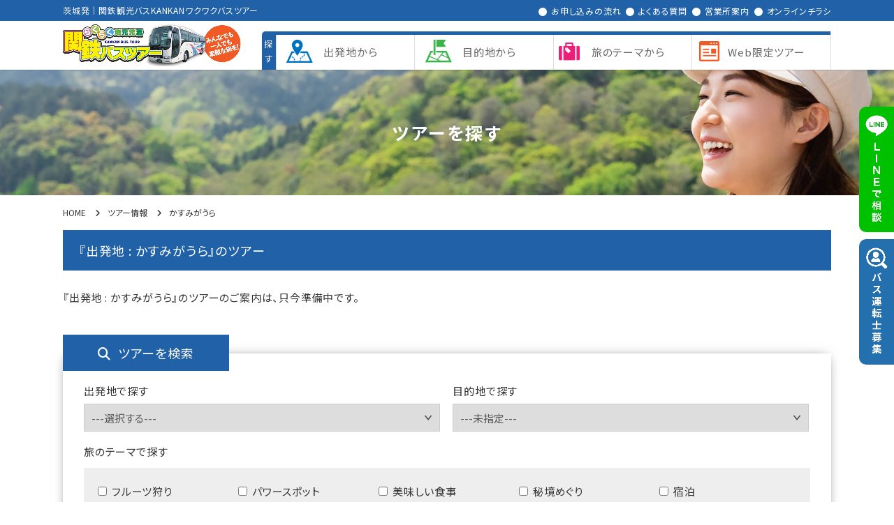

--- FILE ---
content_type: text/html; charset=UTF-8
request_url: https://kantetsu-bustour.com/tour/departure/kasumigaura/
body_size: 9998
content:
<!DOCTYPE html>
<html dir="ltr" lang="ja" prefix="og: https://ogp.me/ns#">
<head>
<meta charset="UTF-8">
<meta http-equiv="X-UA-Compatible" content="IE=edge">
<meta name="viewport" content="width=device-width, initial-scale=1, minimum-scale=1, maximum-scale=1, user-scalable=yes">
<link rel="stylesheet" href="https://kantetsu-bustour.com/wordpress/wp-content/themes/site/style.css?1633304919" type="text/css" media="screen" />
<title>かすみがうら | 関鉄観光バス株式会社</title>

		<!-- All in One SEO 4.5.7.3 - aioseo.com -->
		<meta name="robots" content="max-image-preview:large" />
		<link rel="canonical" href="https://kantetsu-bustour.com/tour/departure/kasumigaura/" />
		<meta name="generator" content="All in One SEO (AIOSEO) 4.5.7.3" />
		<script type="application/ld+json" class="aioseo-schema">
			{"@context":"https:\/\/schema.org","@graph":[{"@type":"BreadcrumbList","@id":"https:\/\/kantetsu-bustour.com\/tour\/departure\/kasumigaura\/#breadcrumblist","itemListElement":[{"@type":"ListItem","@id":"https:\/\/kantetsu-bustour.com\/#listItem","position":1,"name":"\u5bb6","item":"https:\/\/kantetsu-bustour.com\/","nextItem":"https:\/\/kantetsu-bustour.com\/tour\/departure\/kasumigaura\/#listItem"},{"@type":"ListItem","@id":"https:\/\/kantetsu-bustour.com\/tour\/departure\/kasumigaura\/#listItem","position":2,"name":"\u304b\u3059\u307f\u304c\u3046\u3089","previousItem":"https:\/\/kantetsu-bustour.com\/#listItem"}]},{"@type":"CollectionPage","@id":"https:\/\/kantetsu-bustour.com\/tour\/departure\/kasumigaura\/#collectionpage","url":"https:\/\/kantetsu-bustour.com\/tour\/departure\/kasumigaura\/","name":"\u304b\u3059\u307f\u304c\u3046\u3089 | \u95a2\u9244\u89b3\u5149\u30d0\u30b9\u682a\u5f0f\u4f1a\u793e","inLanguage":"ja","isPartOf":{"@id":"https:\/\/kantetsu-bustour.com\/#website"},"breadcrumb":{"@id":"https:\/\/kantetsu-bustour.com\/tour\/departure\/kasumigaura\/#breadcrumblist"}},{"@type":"Organization","@id":"https:\/\/kantetsu-bustour.com\/#organization","name":"\u95a2\u9244\u89b3\u5149\u682a\u5f0f\u4f1a\u793e","url":"https:\/\/kantetsu-bustour.com\/"},{"@type":"WebSite","@id":"https:\/\/kantetsu-bustour.com\/#website","url":"https:\/\/kantetsu-bustour.com\/","name":"\u95a2\u9244\u89b3\u5149\u682a\u5f0f\u4f1a\u793e","description":"\u8328\u57ce\u767a\uff5c\u95a2\u9244\u89b3\u5149KANKAN\u30ef\u30af\u30ef\u30af\u30d0\u30b9\u30c4\u30a2\u30fc","inLanguage":"ja","publisher":{"@id":"https:\/\/kantetsu-bustour.com\/#organization"}}]}
		</script>
		<!-- All in One SEO -->

<link rel="stylesheet" href="https://kantetsu-bustour.com/wordpress/wp-includes/css/classic-themes.min.css?fver=20230514112610" type="text/css">
<style id='global-styles-inline-css' type='text/css'>
body{--wp--preset--color--black: #000000;--wp--preset--color--cyan-bluish-gray: #abb8c3;--wp--preset--color--white: #ffffff;--wp--preset--color--pale-pink: #f78da7;--wp--preset--color--vivid-red: #cf2e2e;--wp--preset--color--luminous-vivid-orange: #ff6900;--wp--preset--color--luminous-vivid-amber: #fcb900;--wp--preset--color--light-green-cyan: #7bdcb5;--wp--preset--color--vivid-green-cyan: #00d084;--wp--preset--color--pale-cyan-blue: #8ed1fc;--wp--preset--color--vivid-cyan-blue: #0693e3;--wp--preset--color--vivid-purple: #9b51e0;--wp--preset--gradient--vivid-cyan-blue-to-vivid-purple: linear-gradient(135deg,rgba(6,147,227,1) 0%,rgb(155,81,224) 100%);--wp--preset--gradient--light-green-cyan-to-vivid-green-cyan: linear-gradient(135deg,rgb(122,220,180) 0%,rgb(0,208,130) 100%);--wp--preset--gradient--luminous-vivid-amber-to-luminous-vivid-orange: linear-gradient(135deg,rgba(252,185,0,1) 0%,rgba(255,105,0,1) 100%);--wp--preset--gradient--luminous-vivid-orange-to-vivid-red: linear-gradient(135deg,rgba(255,105,0,1) 0%,rgb(207,46,46) 100%);--wp--preset--gradient--very-light-gray-to-cyan-bluish-gray: linear-gradient(135deg,rgb(238,238,238) 0%,rgb(169,184,195) 100%);--wp--preset--gradient--cool-to-warm-spectrum: linear-gradient(135deg,rgb(74,234,220) 0%,rgb(151,120,209) 20%,rgb(207,42,186) 40%,rgb(238,44,130) 60%,rgb(251,105,98) 80%,rgb(254,248,76) 100%);--wp--preset--gradient--blush-light-purple: linear-gradient(135deg,rgb(255,206,236) 0%,rgb(152,150,240) 100%);--wp--preset--gradient--blush-bordeaux: linear-gradient(135deg,rgb(254,205,165) 0%,rgb(254,45,45) 50%,rgb(107,0,62) 100%);--wp--preset--gradient--luminous-dusk: linear-gradient(135deg,rgb(255,203,112) 0%,rgb(199,81,192) 50%,rgb(65,88,208) 100%);--wp--preset--gradient--pale-ocean: linear-gradient(135deg,rgb(255,245,203) 0%,rgb(182,227,212) 50%,rgb(51,167,181) 100%);--wp--preset--gradient--electric-grass: linear-gradient(135deg,rgb(202,248,128) 0%,rgb(113,206,126) 100%);--wp--preset--gradient--midnight: linear-gradient(135deg,rgb(2,3,129) 0%,rgb(40,116,252) 100%);--wp--preset--duotone--dark-grayscale: url('#wp-duotone-dark-grayscale');--wp--preset--duotone--grayscale: url('#wp-duotone-grayscale');--wp--preset--duotone--purple-yellow: url('#wp-duotone-purple-yellow');--wp--preset--duotone--blue-red: url('#wp-duotone-blue-red');--wp--preset--duotone--midnight: url('#wp-duotone-midnight');--wp--preset--duotone--magenta-yellow: url('#wp-duotone-magenta-yellow');--wp--preset--duotone--purple-green: url('#wp-duotone-purple-green');--wp--preset--duotone--blue-orange: url('#wp-duotone-blue-orange');--wp--preset--font-size--small: 13px;--wp--preset--font-size--medium: 20px;--wp--preset--font-size--large: 36px;--wp--preset--font-size--x-large: 42px;--wp--preset--spacing--20: 0.44rem;--wp--preset--spacing--30: 0.67rem;--wp--preset--spacing--40: 1rem;--wp--preset--spacing--50: 1.5rem;--wp--preset--spacing--60: 2.25rem;--wp--preset--spacing--70: 3.38rem;--wp--preset--spacing--80: 5.06rem;--wp--preset--shadow--natural: 6px 6px 9px rgba(0, 0, 0, 0.2);--wp--preset--shadow--deep: 12px 12px 50px rgba(0, 0, 0, 0.4);--wp--preset--shadow--sharp: 6px 6px 0px rgba(0, 0, 0, 0.2);--wp--preset--shadow--outlined: 6px 6px 0px -3px rgba(255, 255, 255, 1), 6px 6px rgba(0, 0, 0, 1);--wp--preset--shadow--crisp: 6px 6px 0px rgba(0, 0, 0, 1);}:where(.is-layout-flex){gap: 0.5em;}body .is-layout-flow > .alignleft{float: left;margin-inline-start: 0;margin-inline-end: 2em;}body .is-layout-flow > .alignright{float: right;margin-inline-start: 2em;margin-inline-end: 0;}body .is-layout-flow > .aligncenter{margin-left: auto !important;margin-right: auto !important;}body .is-layout-constrained > .alignleft{float: left;margin-inline-start: 0;margin-inline-end: 2em;}body .is-layout-constrained > .alignright{float: right;margin-inline-start: 2em;margin-inline-end: 0;}body .is-layout-constrained > .aligncenter{margin-left: auto !important;margin-right: auto !important;}body .is-layout-constrained > :where(:not(.alignleft):not(.alignright):not(.alignfull)){max-width: var(--wp--style--global--content-size);margin-left: auto !important;margin-right: auto !important;}body .is-layout-constrained > .alignwide{max-width: var(--wp--style--global--wide-size);}body .is-layout-flex{display: flex;}body .is-layout-flex{flex-wrap: wrap;align-items: center;}body .is-layout-flex > *{margin: 0;}:where(.wp-block-columns.is-layout-flex){gap: 2em;}.has-black-color{color: var(--wp--preset--color--black) !important;}.has-cyan-bluish-gray-color{color: var(--wp--preset--color--cyan-bluish-gray) !important;}.has-white-color{color: var(--wp--preset--color--white) !important;}.has-pale-pink-color{color: var(--wp--preset--color--pale-pink) !important;}.has-vivid-red-color{color: var(--wp--preset--color--vivid-red) !important;}.has-luminous-vivid-orange-color{color: var(--wp--preset--color--luminous-vivid-orange) !important;}.has-luminous-vivid-amber-color{color: var(--wp--preset--color--luminous-vivid-amber) !important;}.has-light-green-cyan-color{color: var(--wp--preset--color--light-green-cyan) !important;}.has-vivid-green-cyan-color{color: var(--wp--preset--color--vivid-green-cyan) !important;}.has-pale-cyan-blue-color{color: var(--wp--preset--color--pale-cyan-blue) !important;}.has-vivid-cyan-blue-color{color: var(--wp--preset--color--vivid-cyan-blue) !important;}.has-vivid-purple-color{color: var(--wp--preset--color--vivid-purple) !important;}.has-black-background-color{background-color: var(--wp--preset--color--black) !important;}.has-cyan-bluish-gray-background-color{background-color: var(--wp--preset--color--cyan-bluish-gray) !important;}.has-white-background-color{background-color: var(--wp--preset--color--white) !important;}.has-pale-pink-background-color{background-color: var(--wp--preset--color--pale-pink) !important;}.has-vivid-red-background-color{background-color: var(--wp--preset--color--vivid-red) !important;}.has-luminous-vivid-orange-background-color{background-color: var(--wp--preset--color--luminous-vivid-orange) !important;}.has-luminous-vivid-amber-background-color{background-color: var(--wp--preset--color--luminous-vivid-amber) !important;}.has-light-green-cyan-background-color{background-color: var(--wp--preset--color--light-green-cyan) !important;}.has-vivid-green-cyan-background-color{background-color: var(--wp--preset--color--vivid-green-cyan) !important;}.has-pale-cyan-blue-background-color{background-color: var(--wp--preset--color--pale-cyan-blue) !important;}.has-vivid-cyan-blue-background-color{background-color: var(--wp--preset--color--vivid-cyan-blue) !important;}.has-vivid-purple-background-color{background-color: var(--wp--preset--color--vivid-purple) !important;}.has-black-border-color{border-color: var(--wp--preset--color--black) !important;}.has-cyan-bluish-gray-border-color{border-color: var(--wp--preset--color--cyan-bluish-gray) !important;}.has-white-border-color{border-color: var(--wp--preset--color--white) !important;}.has-pale-pink-border-color{border-color: var(--wp--preset--color--pale-pink) !important;}.has-vivid-red-border-color{border-color: var(--wp--preset--color--vivid-red) !important;}.has-luminous-vivid-orange-border-color{border-color: var(--wp--preset--color--luminous-vivid-orange) !important;}.has-luminous-vivid-amber-border-color{border-color: var(--wp--preset--color--luminous-vivid-amber) !important;}.has-light-green-cyan-border-color{border-color: var(--wp--preset--color--light-green-cyan) !important;}.has-vivid-green-cyan-border-color{border-color: var(--wp--preset--color--vivid-green-cyan) !important;}.has-pale-cyan-blue-border-color{border-color: var(--wp--preset--color--pale-cyan-blue) !important;}.has-vivid-cyan-blue-border-color{border-color: var(--wp--preset--color--vivid-cyan-blue) !important;}.has-vivid-purple-border-color{border-color: var(--wp--preset--color--vivid-purple) !important;}.has-vivid-cyan-blue-to-vivid-purple-gradient-background{background: var(--wp--preset--gradient--vivid-cyan-blue-to-vivid-purple) !important;}.has-light-green-cyan-to-vivid-green-cyan-gradient-background{background: var(--wp--preset--gradient--light-green-cyan-to-vivid-green-cyan) !important;}.has-luminous-vivid-amber-to-luminous-vivid-orange-gradient-background{background: var(--wp--preset--gradient--luminous-vivid-amber-to-luminous-vivid-orange) !important;}.has-luminous-vivid-orange-to-vivid-red-gradient-background{background: var(--wp--preset--gradient--luminous-vivid-orange-to-vivid-red) !important;}.has-very-light-gray-to-cyan-bluish-gray-gradient-background{background: var(--wp--preset--gradient--very-light-gray-to-cyan-bluish-gray) !important;}.has-cool-to-warm-spectrum-gradient-background{background: var(--wp--preset--gradient--cool-to-warm-spectrum) !important;}.has-blush-light-purple-gradient-background{background: var(--wp--preset--gradient--blush-light-purple) !important;}.has-blush-bordeaux-gradient-background{background: var(--wp--preset--gradient--blush-bordeaux) !important;}.has-luminous-dusk-gradient-background{background: var(--wp--preset--gradient--luminous-dusk) !important;}.has-pale-ocean-gradient-background{background: var(--wp--preset--gradient--pale-ocean) !important;}.has-electric-grass-gradient-background{background: var(--wp--preset--gradient--electric-grass) !important;}.has-midnight-gradient-background{background: var(--wp--preset--gradient--midnight) !important;}.has-small-font-size{font-size: var(--wp--preset--font-size--small) !important;}.has-medium-font-size{font-size: var(--wp--preset--font-size--medium) !important;}.has-large-font-size{font-size: var(--wp--preset--font-size--large) !important;}.has-x-large-font-size{font-size: var(--wp--preset--font-size--x-large) !important;}
.wp-block-navigation a:where(:not(.wp-element-button)){color: inherit;}
:where(.wp-block-columns.is-layout-flex){gap: 2em;}
.wp-block-pullquote{font-size: 1.5em;line-height: 1.6;}
</style>
<link rel="stylesheet" href="https://kantetsu-bustour.com/wordpress/wp-content/plugins/download-manager/assets/fontawesome/css/all.min.css?fver=20240514064012" type="text/css">
<link rel="stylesheet" href="https://kantetsu-bustour.com/wordpress/wp-content/plugins/download-manager/assets/bootstrap/css/bootstrap.min.css?fver=20240514064012" type="text/css">
<link rel="stylesheet" href="https://kantetsu-bustour.com/wordpress/wp-content/plugins/download-manager/assets/css/front.css?fver=20240514064012" type="text/css">
<link rel="stylesheet" href="https://kantetsu-bustour.com/wordpress/wp-content/themes/site/css/cp.css?fver=20241010075459" type="text/css">
<script type='text/javascript' src='//ajax.googleapis.com/ajax/libs/jquery/2.1.4/jquery.js' id='jquery-js'></script>
<script type='text/javascript' src='https://kantetsu-bustour.com/wordpress/wp-content/plugins/download-manager/assets/bootstrap/js/popper.min.js?fver=20240514064012' id='wpdm-poper-js'></script>
<script type='text/javascript' src='https://kantetsu-bustour.com/wordpress/wp-content/plugins/download-manager/assets/bootstrap/js/bootstrap.min.js?fver=20240514064012' id='wpdm-frontend-js-js'></script>
<script type='text/javascript' id='wpdm-frontjs-js-extra'>
/* <![CDATA[ */
var wpdm_url = {"home":"https:\/\/kantetsu-bustour.com\/","site":"https:\/\/kantetsu-bustour.com\/wordpress\/","ajax":"https:\/\/kantetsu-bustour.com\/wordpress\/wp-admin\/admin-ajax.php"};
var wpdm_js = {"spinner":"<i class=\"fas fa-sun fa-spin\"><\/i>","client_id":"24fefdb718f616edbd84e12a87d477bc"};
var wpdm_strings = {"pass_var":"Password Verified!","pass_var_q":"Please click following button to start download.","start_dl":"Start Download"};
/* ]]> */
</script>
<script type='text/javascript' src='https://kantetsu-bustour.com/wordpress/wp-content/plugins/download-manager/assets/js/front.js?fver=20240514064012' id='wpdm-frontjs-js'></script>
<script type='text/javascript' src='https://kantetsu-bustour.com/wordpress/wp-content/themes/site/js/jquery.meanmenu.min.js?fver=20210524045748' id='jquery.meanmenu.min-js'></script>
<script type='text/javascript' src='https://kantetsu-bustour.com/wordpress/wp-content/themes/site/js/set-menu.js?fver=20210901023803' id='set-menu-js'></script>
<style type="text/css">.grecaptcha-badge{z-index:9999;}</style><link rel="icon" href="https://kantetsu-bustour.com/wordpress/wp-content/themes/site/images/cropped-favicon-32x32.png" sizes="32x32" />
<link rel="icon" href="https://kantetsu-bustour.com/wordpress/wp-content/themes/site/images/cropped-favicon-192x192.png" sizes="192x192" />
<link rel="apple-touch-icon" href="https://kantetsu-bustour.com/wordpress/wp-content/themes/site/images/cropped-favicon-180x180.png" />
<meta name="msapplication-TileImage" content="https://kantetsu-bustour.com/wordpress/wp-content/themes/site/images/cropped-favicon-270x270.png" />

<!-- BEGIN GAINWP v5.4.6 Universal Analytics - https://intelligencewp.com/google-analytics-in-wordpress/ -->
<script>
(function(i,s,o,g,r,a,m){i['GoogleAnalyticsObject']=r;i[r]=i[r]||function(){
	(i[r].q=i[r].q||[]).push(arguments)},i[r].l=1*new Date();a=s.createElement(o),
	m=s.getElementsByTagName(o)[0];a.async=1;a.src=g;m.parentNode.insertBefore(a,m)
})(window,document,'script','https://www.google-analytics.com/analytics.js','ga');
  ga('create', 'UA-210592543-1', 'auto');
  ga('send', 'pageview');
</script>
<!-- END GAINWP Universal Analytics -->
<meta name="generator" content="WordPress Download Manager 3.2.92" />
                <style>
        /* WPDM Link Template Styles */        </style>
                <style>

            :root {
                --color-primary: #4a8eff;
                --color-primary-rgb: 74, 142, 255;
                --color-primary-hover: #5998ff;
                --color-primary-active: #3281ff;
                --color-secondary: #6c757d;
                --color-secondary-rgb: 108, 117, 125;
                --color-secondary-hover: #6c757d;
                --color-secondary-active: #6c757d;
                --color-success: #018e11;
                --color-success-rgb: 1, 142, 17;
                --color-success-hover: #0aad01;
                --color-success-active: #0c8c01;
                --color-info: #2CA8FF;
                --color-info-rgb: 44, 168, 255;
                --color-info-hover: #2CA8FF;
                --color-info-active: #2CA8FF;
                --color-warning: #FFB236;
                --color-warning-rgb: 255, 178, 54;
                --color-warning-hover: #FFB236;
                --color-warning-active: #FFB236;
                --color-danger: #ff5062;
                --color-danger-rgb: 255, 80, 98;
                --color-danger-hover: #ff5062;
                --color-danger-active: #ff5062;
                --color-green: #30b570;
                --color-blue: #0073ff;
                --color-purple: #8557D3;
                --color-red: #ff5062;
                --color-muted: rgba(69, 89, 122, 0.6);
                --wpdm-font: "Rubik", -apple-system, BlinkMacSystemFont, "Segoe UI", Roboto, Helvetica, Arial, sans-serif, "Apple Color Emoji", "Segoe UI Emoji", "Segoe UI Symbol";
            }

            .wpdm-download-link.btn.btn-primary {
                border-radius: 4px;
            }


        </style>
        	
	<!-- LINE Tag Base Code -->
<!-- Do Not Modify -->
<script>
(function(g,d,o){
  g._ltq=g._ltq||[];g._lt=g._lt||function(){g._ltq.push(arguments)};
  var h=location.protocol==='https:'?'https://d.line-scdn.net':'http://d.line-cdn.net';
  var s=d.createElement('script');s.async=1;
  s.src=o||h+'/n/line_tag/public/release/v1/lt.js';
  var t=d.getElementsByTagName('script')[0];t.parentNode.insertBefore(s,t);
    })(window, document);
_lt('init', {
  customerType: 'lap',
  tagId: '047c35d8-ac01-46d1-916d-bdc3c45a8a66'
});
_lt('send', 'pv', ['047c35d8-ac01-46d1-916d-bdc3c45a8a66']);
</script>
<noscript>
  <img height="1" width="1" style="display:none"
       src="https://tr.line.me/tag.gif?c_t=lap&t_id=047c35d8-ac01-46d1-916d-bdc3c45a8a66&e=pv&noscript=1" />
</noscript>
<!-- End LINE Tag Base Code -->
	</head>
<body class="custom tour" id="top">

<div id="contact-button">
<ul>
<li class="goto_line">
<a href="https://lin.ee/JyDuLeL" target="_blank" rel="noopener noreferrer">
<picture>
<source media="(min-width:701px)" srcset="https://kantetsu-bustour.com/wordpress/wp-content/themes/site/images/linebnr_pc.png">
<source media="(max-width:700px)" srcset="https://kantetsu-bustour.com/wordpress/wp-content/themes/site/images/linebnr_sp.png">
<img src="https://kantetsu-bustour.com/wordpress/wp-content/themes/site/images/linebnr_pc.png" alt="LINEで相談">
</picture>
</a>
</li>
<li class="goto_recruit">
<a href="https://kankanbus-recruit.com/" target="_blank" rel="noopener noreferrer">
<picture>
<source media="(min-width:701px)" srcset="https://kantetsu-bustour.com/wordpress/wp-content/themes/site/images/recruit_pc.png">
<source media="(max-width:700px)" srcset="https://kantetsu-bustour.com/wordpress/wp-content/themes/site/images/recruit_sp.png">
<img src="https://kantetsu-bustour.com/wordpress/wp-content/themes/site/images/recruit_pc.png" alt="バス運転士募集">
</picture>
</a>
</li>
</ul>
</div>
<header>
<div class="over">
<h1>茨城発｜関鉄観光バスKANKANワクワクバスツアー</h1>
<ul>
<li><a href="https://kantetsu-bustour.com/flow">お申し込みの流れ</a></li>
<li><a href="https://kantetsu-bustour.com/faq">よくある質問</a></li>
<li><a href="https://kantetsu-bustour.com/office">営業所案内</a></li>
<li><a href="https://kantetsu-bustour.com/digitalflyer">オンラインチラシ</a></li>
</ul>
</div>
<div class="under">
<div class="h-logo">
<a href="https://kantetsu-bustour.com/"><img src="https://kantetsu-bustour.com/wordpress/wp-content/themes/site/images/h-logo.png" alt="関鉄観光KANKANワクワクバスツアー"></a>
</div>
<div class="navWrapper">
<nav id="gNav" class="menu">
<div class="mask"></div>
<ul class="nav">
<li class="nav01 current-page-ancestor"><a href="https://kantetsu-bustour.com/departure/"><span>出発地から</span></a></li>
<li class="nav02 current-page-ancestor"><a href="https://kantetsu-bustour.com/destination/"><span>目的地から</span></a></li>
<li class="nav03 current-page-ancestor"><a href="https://kantetsu-bustour.com/theme/"><span>旅のテーマから</span></a></li>
<li class="nav04 current-page-ancestor"><a href="https://kantetsu-bustour.com/web/"><span>Web限定ツアー</span></a></li>
<li class="nav05 sp-mode current-page-ancestor"><a href="https://kantetsu-bustour.com/flow/"><span>お申し込みの流れ</span></a></li>
<li class="nav06 sp-mode current-page-ancestor"><a href="https://kantetsu-bustour.com/faq/"><span>よくある質問</span></a></li>
<li class="nav07 sp-mode current-page-ancestor"><a href="https://kantetsu-bustour.com/office/"><span>営業所案内</span></a></li>
<li class="nav08 sp-mode current-page-ancestor"><a href="https://kantetsu-bustour.com/digitalflyer/"><span>オンラインチラシ</span></a></li>

</ul>
</nav>
</div>
</div>
</header>

<!--ttl_wrapper/-->
<div class="ttl_wrapper">
<!--pageTitle/-->
<div id="pageTitle">
<h2>ツアーを探す</h2>
</div>
<!--/pageTitle-->
</div>
<!--/ttl_wrapper-->
<!--breadcrumb/-->
<div id="breadcrumb" itemscope itemtype="//schema.org/BreadcrumbList">
<ol>
<!-- Breadcrumb NavXT 7.3.0 -->
<li class="home"><span property="itemListElement" typeof="ListItem">
<a property="item" typeof="WebPage" title="Go to 関鉄観光バス株式会社" href="https://kantetsu-bustour.com" class="home" >
<span property="name">HOME</span>
</a>
<meta property="position" content="1">
</span></li>
<li class="archive post-tour-archive"><span itemprop="itemListElement" itemscope itemtype="http://schema.org/ListItem">
<a itemprop="item" title="ツアー情報" href="https://kantetsu-bustour.com/tour/" class="archive post-tour-archive" >
<span itemprop="name">ツアー情報</span>
</a>
<meta itemprop="position" content="2">
</span></li>
<li class="archive taxonomy departure current-item"><span property="itemListElement" typeof="ListItem">
<a property="item" typeof="WebPage" title="Go to the かすみがうら カテゴリー archives." href="https://kantetsu-bustour.com/tour/departure/kasumigaura/" class="archive taxonomy departure current-item" aria-current="page">
<span property="name">かすみがうら</span>
</a><meta property="position" content="3"></span></li>
</ol>
</div>
<!--/breadcrumb-->
<div id="container">
<!--main/-->
<div id="main" class="list"><div class="nopost">
<h3 class="ttb">『出発地 : かすみがうら』のツアー</h3>
<p>
『出発地 : かすみがうら』のツアーのご案内は、只今準備中です。</p>
</div>


<!--search_panel/-->
<div id="search_panel" class="tax">
<!--search_base/-->
<div id="search_base">
<form id='feas-searchform-3' action='https://kantetsu-bustour.com/' method='get'  >
<div class="feas-row feas-wrap"><div class="feas-column feas-big-title">ツアーを検索</div><div class="feas-column feas-form-elements"><div class="feas-row"><div class="feas-dropdown">
<div class="midashi">出発地<span class="small-txt">で探す</span></div>
<select name='search_element_0' id='feas_3_0' >
<option id='feas_3_0_none' value=''>---選択する---</option>
<option id='feas_3_0_0' value='65' class='feas_clevel_01'  >勝田</option>
<option id='feas_3_0_1' value='66' class='feas_clevel_01'  >江戸崎</option>
<option id='feas_3_0_2' value='69' class='feas_clevel_01'  >鹿島</option>
<option id='feas_3_0_3' value='63' class='feas_clevel_01'  >つくば</option>
<option id='feas_3_0_4' value='64' class='feas_clevel_01'  >阿見</option>
<option id='feas_3_0_5' value='3' class='feas_clevel_01'  >水戸</option>
<option id='feas_3_0_6' value='4' class='feas_clevel_01'  >石岡</option>
<option id='feas_3_0_7' value='5' class='feas_clevel_01'  >かすみがうら</option>
<option id='feas_3_0_8' value='6' class='feas_clevel_01'  >土浦</option>
<option id='feas_3_0_9' value='7' class='feas_clevel_01'  >牛久</option>
<option id='feas_3_0_10' value='8' class='feas_clevel_01'  >稲敷</option>
<option id='feas_3_0_11' value='9' class='feas_clevel_01'  >竜ヶ崎</option>
<option id='feas_3_0_12' value='10' class='feas_clevel_01'  >守谷</option>
<option id='feas_3_0_13' value='11' class='feas_clevel_01'  >鉾田</option>
<option id='feas_3_0_14' value='12' class='feas_clevel_01'  >行方</option>
<option id='feas_3_0_15' value='13' class='feas_clevel_01'  >潮来</option>
<option id='feas_3_0_16' value='14' class='feas_clevel_01'  >佐原</option>
<option id='feas_3_0_17' value='15' class='feas_clevel_01'  >筑西</option>
<option id='feas_3_0_18' value='16' class='feas_clevel_01'  >桜川</option>
<option id='feas_3_0_19' value='17' class='feas_clevel_01'  >八千代</option>
<option id='feas_3_0_20' value='18' class='feas_clevel_01'  >下妻</option>
<option id='feas_3_0_21' value='19' class='feas_clevel_01'  >常総</option>
<option id='feas_3_0_22' value='20' class='feas_clevel_01'  >坂東</option>
<option id='feas_3_0_23' value='21' class='feas_clevel_01'  >笠間</option>
</select>
</div>
<div class="feas-dropdown">
<div class="midashi">目的地<span class="small-txt">で探す</span></div>
<select name='search_element_1' id='feas_3_1' >
<option id='feas_3_1_none' value=''>---未指定---</option>
<option id='feas_3_1_0' value='27' class='feas_clevel_01'  >東海</option>
<option id='feas_3_1_1' value='22' class='feas_clevel_01'  >茨城県内</option>
<option id='feas_3_1_2' value='28' class='feas_clevel_01'  >近畿</option>
<option id='feas_3_1_3' value='23' class='feas_clevel_01'  >東北</option>
<option id='feas_3_1_4' value='29' class='feas_clevel_01'  >中国</option>
<option id='feas_3_1_5' value='24' class='feas_clevel_01'  >北関東／甲信</option>
<option id='feas_3_1_6' value='25' class='feas_clevel_01'  >南関東</option>
<option id='feas_3_1_7' value='26' class='feas_clevel_01'  >北陸</option>
</select>
</div></div>
<div class="feas-checkbox"><div class="flex">
<div class="midashi">旅のテーマ<span class="small-txt">で探す</span></div><div class="checkbox_bg">
<label for='feas_3_2_0' class='feas_clevel_01'><input id='feas_3_2_0' type='checkbox' name='search_element_2[]' value='35'   /><span>フルーツ狩り</span></label>
<label for='feas_3_2_1' class='feas_clevel_01'><input id='feas_3_2_1' type='checkbox' name='search_element_2[]' value='51'   /><span>パワースポット</span></label>
<label for='feas_3_2_2' class='feas_clevel_01'><input id='feas_3_2_2' type='checkbox' name='search_element_2[]' value='30'   /><span>美味しい食事</span></label>
<label for='feas_3_2_3' class='feas_clevel_01'><input id='feas_3_2_3' type='checkbox' name='search_element_2[]' value='46'   /><span>秘境めぐり</span></label>
<label for='feas_3_2_4' class='feas_clevel_01'><input id='feas_3_2_4' type='checkbox' name='search_element_2[]' value='41'   /><span>宿泊</span></label>
<label for='feas_3_2_5' class='feas_clevel_01'><input id='feas_3_2_5' type='checkbox' name='search_element_2[]' value='36'   /><span>歴史を学ぶ</span></label>
<label for='feas_3_2_6' class='feas_clevel_01'><input id='feas_3_2_6' type='checkbox' name='search_element_2[]' value='52'   /><span>バスガイド付</span></label>
<label for='feas_3_2_7' class='feas_clevel_01'><input id='feas_3_2_7' type='checkbox' name='search_element_2[]' value='31'   /><span>体験</span></label>
<label for='feas_3_2_8' class='feas_clevel_01'><input id='feas_3_2_8' type='checkbox' name='search_element_2[]' value='47'   /><span>工場見学</span></label>
<label for='feas_3_2_9' class='feas_clevel_01'><input id='feas_3_2_9' type='checkbox' name='search_element_2[]' value='42'   /><span>海鮮</span></label>
<label for='feas_3_2_10' class='feas_clevel_01'><input id='feas_3_2_10' type='checkbox' name='search_element_2[]' value='37'   /><span>旬の味覚</span></label>
<label for='feas_3_2_11' class='feas_clevel_01'><input id='feas_3_2_11' type='checkbox' name='search_element_2[]' value='70'   /><span>いば旅あんしん割</span></label>
<label for='feas_3_2_12' class='feas_clevel_01'><input id='feas_3_2_12' type='checkbox' name='search_element_2[]' value='32'   /><span>四季を感じる</span></label>
<label for='feas_3_2_13' class='feas_clevel_01'><input id='feas_3_2_13' type='checkbox' name='search_element_2[]' value='48'   /><span>イルミネーション</span></label>
<label for='feas_3_2_14' class='feas_clevel_01'><input id='feas_3_2_14' type='checkbox' name='search_element_2[]' value='43'   /><span>テーマパーク</span></label>
<label for='feas_3_2_15' class='feas_clevel_01'><input id='feas_3_2_15' type='checkbox' name='search_element_2[]' value='38'   /><span>紅葉</span></label>
<label for='feas_3_2_16' class='feas_clevel_01'><input id='feas_3_2_16' type='checkbox' name='search_element_2[]' value='33'   /><span>温泉</span></label>
<label for='feas_3_2_17' class='feas_clevel_01'><input id='feas_3_2_17' type='checkbox' name='search_element_2[]' value='49'   /><span>食べ放題</span></label>
<label for='feas_3_2_18' class='feas_clevel_01'><input id='feas_3_2_18' type='checkbox' name='search_element_2[]' value='44'   /><span>世界遺産</span></label>
<label for='feas_3_2_19' class='feas_clevel_01'><input id='feas_3_2_19' type='checkbox' name='search_element_2[]' value='39'   /><span>一人旅</span></label>
<label for='feas_3_2_20' class='feas_clevel_01'><input id='feas_3_2_20' type='checkbox' name='search_element_2[]' value='34'   /><span>女子旅</span></label>
<label for='feas_3_2_21' class='feas_clevel_01'><input id='feas_3_2_21' type='checkbox' name='search_element_2[]' value='50'   /><span>海</span></label>
<label for='feas_3_2_22' class='feas_clevel_01'><input id='feas_3_2_22' type='checkbox' name='search_element_2[]' value='45'   /><span>森林浴</span></label>
<label for='feas_3_2_23' class='feas_clevel_01'><input id='feas_3_2_23' type='checkbox' name='search_element_2[]' value='40'   /><span>日帰り</span></label>
</div></div></div>
<div class="feas-submit">
<input type='submit' name='searchbutton' id='feas-submit-button-3' class='feas-submit-button' value='検　索' />
</div></div></div>
<input type='hidden' name='csp' value='search_add' />
<input type='hidden' name='feadvns_max_line_3' value='3' />
<input type='hidden' name='fe_form_no' value='3' />
</form>
</div>
<!--/search_base-->
</div>
<!--/search_panel-->

</div>
<!--/main-->
</div>
<!--/container-->
<footer>
<div class="over">
<div class="inner">
<div class="gotoTop">
<span class="wrap">
<a href="#top"><span class="text">トップへ戻る</span></a>
</span>
</div>
<div class="inline">
<div class="logo">
<div class="f-logo">
<img src="https://kantetsu-bustour.com/wordpress/wp-content/themes/site/images/f-logo_v2.png" alt="ロゴ">
</div>
<div class="f-phone">
<img src="https://kantetsu-bustour.com/wordpress/wp-content/themes/site/images/f-phone.png" alt="フリーダイヤル : 0120-22-3725">
</div>
</div>
<div class="btn"><a href="https://kantetsu-bustour.com/contact">ツアーに関するお問い合わせ</a></div>
<div class="bus"><img src="https://kantetsu-bustour.com/wordpress/wp-content/themes/site/images/bus.png" alt="バス"></div>
</div>
</div>
</div>
<div class="under">
<div class="inner">

</div>
</div>

<div class="under">
<div class="inner">
<div class="item">
<h3>出発地で探す</h3>
<ul>
<li><a href="https://kantetsu-bustour.com/tour/departure/tsukuba/">つくば</a></li>
<li><a href="https://kantetsu-bustour.com/tour/departure/ami/">阿見</a></li>
<li><a href="https://kantetsu-bustour.com/tour/departure/katsuta/">勝田</a></li>
<li><a href="https://kantetsu-bustour.com/tour/departure/edosaki/">江戸崎</a></li>
<li><a href="https://kantetsu-bustour.com/tour/departure/kashima/">鹿島</a></li>
<li><a href="https://kantetsu-bustour.com/tour/departure/mito/">水戸</a></li>
<li><a href="https://kantetsu-bustour.com/tour/departure/ishioka/">石岡</a></li>
<li><a href="https://kantetsu-bustour.com/tour/departure/kasumigaura/">かすみがうら</a></li>
<li><a href="https://kantetsu-bustour.com/tour/departure/tsuchiura/">土浦</a></li>
<li><a href="https://kantetsu-bustour.com/tour/departure/ushiku/">牛久</a></li>
<li><a href="https://kantetsu-bustour.com/tour/departure/inashiki/">稲敷</a></li>
<li><a href="https://kantetsu-bustour.com/tour/departure/ryugasaki/">竜ヶ崎</a></li>
<li><a href="https://kantetsu-bustour.com/tour/departure/moriya/">守谷</a></li>
<li><a href="https://kantetsu-bustour.com/tour/departure/hokota/">鉾田</a></li>
<li><a href="https://kantetsu-bustour.com/tour/departure/namegata/">行方</a></li>
<li><a href="https://kantetsu-bustour.com/tour/departure/itako/">潮来</a></li>
<li><a href="https://kantetsu-bustour.com/tour/departure/sawara/">佐原</a></li>
<li><a href="https://kantetsu-bustour.com/tour/departure/chikusei/">筑西</a></li>
<li><a href="https://kantetsu-bustour.com/tour/departure/sakuragwa/">桜川</a></li>
<li><a href="https://kantetsu-bustour.com/tour/departure/yachiyo/">八千代</a></li>
<li><a href="https://kantetsu-bustour.com/tour/departure/shimotsuma/">下妻</a></li>
<li><a href="https://kantetsu-bustour.com/tour/departure/joso/">常総</a></li>
<li><a href="https://kantetsu-bustour.com/tour/departure/bandou/">坂東</a></li>
<li><a href="https://kantetsu-bustour.com/tour/departure/kasama/">笠間</a></li>
</ul>
</div>
<div class="item">
<h3>目的地で探す</h3>
<ul>
<li><a href="https://kantetsu-bustour.com/tour/destination/ibaraki/">茨城県内</a></li>
<li><a href="https://kantetsu-bustour.com/tour/destination/tohoku/">東北</a></li>
<li><a href="https://kantetsu-bustour.com/tour/destination/kitakanto/">北関東／甲信</a></li>
<li><a href="https://kantetsu-bustour.com/tour/destination/minamikanto/">南関東</a></li>
<li><a href="https://kantetsu-bustour.com/tour/destination/hokuriku/">北陸</a></li>
<li><a href="https://kantetsu-bustour.com/tour/destination/tokai/">東海</a></li>
<li><a href="https://kantetsu-bustour.com/tour/destination/kinki/">近畿</a></li>
<li><a href="https://kantetsu-bustour.com/tour/destination/chugoku/">中国</a></li>
</ul>
</div>
<div class="item">
<h3>旅のテーマで探す</h3>
<ul>
<li><a href="https://kantetsu-bustour.com/tour/theme/forest/">森林浴</a></li>
<li><a href="https://kantetsu-bustour.com/tour/theme/meal/">美味しい食事</a></li>
<li><a href="https://kantetsu-bustour.com/tour/theme/hidden_spot/">秘境めぐり</a></li>
<li><a href="https://kantetsu-bustour.com/tour/theme/experience/">体験</a></li>
<li><a href="https://kantetsu-bustour.com/tour/theme/factory/">工場見学</a></li>
<li><a href="https://kantetsu-bustour.com/tour/theme/season/">四季を感じる</a></li>
<li><a href="https://kantetsu-bustour.com/tour/theme/illumination/">イルミネーション</a></li>
<li><a href="https://kantetsu-bustour.com/tour/theme/hotspring/">温泉</a></li>
<li><a href="https://kantetsu-bustour.com/tour/theme/buffet/">食べ放題</a></li>
<li><a href="https://kantetsu-bustour.com/tour/theme/womens_trip/">女子旅</a></li>
<li><a href="https://kantetsu-bustour.com/tour/theme/sea/">海</a></li>
<li><a href="https://kantetsu-bustour.com/tour/theme/fruits/">フルーツ狩り</a></li>
<li><a href="https://kantetsu-bustour.com/tour/theme/spiritualplace/">パワースポット</a></li>
<li><a href="https://kantetsu-bustour.com/tour/theme/history/">歴史を学ぶ</a></li>
<li><a href="https://kantetsu-bustour.com/tour/theme/guide/">バスガイド付</a></li>
<li><a href="https://kantetsu-bustour.com/tour/theme/taste/">旬の味覚</a></li>
<li><a href="https://kantetsu-bustour.com/tour/theme/ibatabi/">いば旅あんしん割</a></li>
<li><a href="https://kantetsu-bustour.com/tour/theme/leaf_peeing/">紅葉</a></li>
<li><a href="https://kantetsu-bustour.com/tour/theme/solo_trip/">一人旅</a></li>
<li><a href="https://kantetsu-bustour.com/tour/theme/day_trip/">日帰り</a></li>
<li><a href="https://kantetsu-bustour.com/tour/theme/lodging/">宿泊</a></li>
<li><a href="https://kantetsu-bustour.com/tour/theme/seafood/">海鮮</a></li>
<li><a href="https://kantetsu-bustour.com/tour/theme/theme_park/">テーマパーク</a></li>
<li><a href="https://kantetsu-bustour.com/tour/theme/world_heritage/">世界遺産</a></li>
</ul>
</div>
</div>
</div>
<div class="f-menu">
<div class="inner">
<div class="f-menu-inner">

<div class="wrap-btn-footer">
<div class="btn-footer sp"><a href="javascript:void(0);"><span>MENU</span></a></div>
</div>
<div class="footer-in-sp">
<div class="flex">
<ul>
<li class="parent"><a href="https://kantetsu-bustour.com/tour">ツアーを探す</a></li>
<div class="pluse"></div>
<ul>
<li class="child"><a href="https://kantetsu-bustour.com/departure">目的地から探す</a></li>
<li class="child"><a href="https://kantetsu-bustour.com/destination">出発地から探す</a></li>
<li class="child"><a href="https://kantetsu-bustour.com/theme">旅のテーマから探す</a></li>
<li class="child"><a href="https://kantetsu-bustour.com/web">Web限定ツアー</a></li>
</ul>
</ul>
<ul>
<li class="parent"><a href="https://kantetsu-bustour.com/office">営業所一覧</a></li>
<div class="pluse"></div>
<ul>
<li class="child"><a href="https://kantetsu-bustour.com/office#anchor1">茨城県南</a></li>
<li class="child"><a href="https://kantetsu-bustour.com/office#anchor2">茨城県央</a></li>
<li class="child"><a href="https://kantetsu-bustour.com/office#anchor3">茨城県西</a></li>
<li class="child"><a href="https://kantetsu-bustour.com/office#anchor4">鹿行地域</a></li>
<li class="child"><a href="https://kantetsu-bustour.com/office#anchor5">千葉</a></li>
</ul>
</ul>
<ul>
<li class="parent"><a href="https://kantetsu-bustour.com/company">運営会社</a></li>
<div class="pluse"></div>
<ul>
<li class="child"><a href="https://kantetsu-bustour.com/company#anchor1">会社概要</a></li>
<li class="child"><a href="https://kantetsu-bustour.com/company#anchor2">関鉄グループ</a></li>
<li class="child"><a href="https://kantetsu-bustour.com/company#anchor4">決算公告</a></li>
<li class="child"><a href="https://kantetsu-bustour.com/company#anchor5">安全への取り組み</a></li>
</ul>
</ul>
<ul>
<li class="parent"><a href="https://kantetsu-bustour.com/blog">ブログ</a></li>
<li class="parent"><a href="https://kantetsu-bustour.com/information">お知らせ</a></li>
<li class="parent"><a href="https://kantetsu-bustour.com/digitalflyer">オンラインチラシ</a></li>
<li class="parent"><a href="https://kantetsu-bustour.com/faq">Q&amp;A</a></li>
<li class="parent"><a href="https://kantetsu-bustour.com/contact">お問い合わせ</a></li>
</ul>
<ul>
<li class="parent"><a href="https://kantetsu-bustour.com/tomo">関鉄友の会</a></li>
<li class="parent"><a href="https://kantetsu-bustour.com/condition">旅行条件のご案内</a></li>
<li class="parent"><a href="https://kantetsu-bustour.com/flow">お申し込みの流れ</a></li>
<li class="parent"><a href="https://kantetsu-bustour.com/law">特定商取引法に基づく表記</a></li>
</ul>
</div>
</div>
</div>
</div>
</div>
<div class="copyright">
<p>Copyright &copy; 2026 関鉄観光バス All right Reserved.</p>
</div>
</footer>


            <script>
                jQuery(function($){

                    
                });
            </script>
            <div id="fb-root"></div>
            <script type='text/javascript' src='https://kantetsu-bustour.com/wordpress/wp-includes/js/dist/vendor/wp-polyfill-inert.min.js?fver=20230514112610' id='wp-polyfill-inert-js'></script>
<script type='text/javascript' src='https://kantetsu-bustour.com/wordpress/wp-includes/js/dist/vendor/regenerator-runtime.min.js?fver=20230514112610' id='regenerator-runtime-js'></script>
<script type='text/javascript' src='https://kantetsu-bustour.com/wordpress/wp-includes/js/dist/vendor/wp-polyfill.min.js?fver=20230514112610' id='wp-polyfill-js'></script>
<script type='text/javascript' src='https://kantetsu-bustour.com/wordpress/wp-includes/js/dist/hooks.min.js?fver=20220914110146' id='wp-hooks-js'></script>
<script type='text/javascript' src='https://kantetsu-bustour.com/wordpress/wp-includes/js/dist/i18n.min.js?fver=20230514112611' id='wp-i18n-js'></script>
<script type='text/javascript' id='wp-i18n-js-after'>
wp.i18n.setLocaleData( { 'text direction\u0004ltr': [ 'ltr' ] } );
</script>
<script type='text/javascript' src='https://kantetsu-bustour.com/wordpress/wp-includes/js/jquery/jquery.form.min.js?fver=20230514112617' id='jquery-form-js'></script>
<script type='text/javascript' id='google-invisible-recaptcha-js-before'>
var renderInvisibleReCaptcha = function() {

    for (var i = 0; i < document.forms.length; ++i) {
        var form = document.forms[i];
        var holder = form.querySelector('.inv-recaptcha-holder');

        if (null === holder) continue;
		holder.innerHTML = '';

         (function(frm){
			var cf7SubmitElm = frm.querySelector('.wpcf7-submit');
            var holderId = grecaptcha.render(holder,{
                'sitekey': '6LfPj5wcAAAAABrwM9NTRzcmqR4N_FnXlZCncpaX', 'size': 'invisible', 'badge' : 'bottomright',
                'callback' : function (recaptchaToken) {
					if((null !== cf7SubmitElm) && (typeof jQuery != 'undefined')){jQuery(frm).submit();grecaptcha.reset(holderId);return;}
					 HTMLFormElement.prototype.submit.call(frm);
                },
                'expired-callback' : function(){grecaptcha.reset(holderId);}
            });

			if(null !== cf7SubmitElm && (typeof jQuery != 'undefined') ){
				jQuery(cf7SubmitElm).off('click').on('click', function(clickEvt){
					clickEvt.preventDefault();
					grecaptcha.execute(holderId);
				});
			}
			else
			{
				frm.onsubmit = function (evt){evt.preventDefault();grecaptcha.execute(holderId);};
			}


        })(form);
    }
};
</script>
<script type='text/javascript' async defer src='https://www.google.com/recaptcha/api.js?onload=renderInvisibleReCaptcha&#038;render=explicit&#038;hl=ja' id='google-invisible-recaptcha-js'></script>
<script type='text/javascript' src='https://kantetsu-bustour.com/wordpress/wp-content/themes/site/js/object-fit.js?fver=20210810065827' id='object-fit-js'></script>
<script type='text/javascript' src='https://kantetsu-bustour.com/wordpress/wp-content/themes/site/js/picturefill.js?fver=20201109053801' id='picturefill-js'></script>
<script type='text/javascript' src='https://kantetsu-bustour.com/wordpress/wp-content/themes/site/js/trimming.js?fver=20210915045151' id='trimming-js'></script>
<script type='text/javascript' src='https://kantetsu-bustour.com/wordpress/wp-content/themes/site/js/site.js?fver=20230903111637' id='site-js'></script>
<script type='text/javascript' src='https://kantetsu-bustour.com/wordpress/wp-content/plugins/fe-advanced-search/feas.js?fver=20231228013525' id='feas-js'></script>
<script type='text/javascript' src='https://kantetsu-bustour.com/wordpress/wp-content/plugins/fe-advanced-search/ajax_filtering.js?fver=20231228013525' id='ajax_filtering-js'></script>
</body>
</html>


--- FILE ---
content_type: text/css
request_url: https://kantetsu-bustour.com/wordpress/wp-content/themes/site/style.css?1633304919
body_size: 295
content:
@charset "utf-8";
/*
Theme Name: kantetsu
Theme URI: kantetsu-bustour.com/wordpress/wp-content/themes/site
Author: Hirama inc
*/

/* CSS Document */
@import url("css/normalize.css");
@import url("css/common.css");
@import url("css/meanmenu.css");
@import url("//maxcdn.bootstrapcdn.com/font-awesome/4.4.0/css/font-awesome.min.css");
@import url("//fonts.googleapis.com/css?family=Cuprum|Noto+Sans+JP:400,500,700,900|Tenali+Ramakrishna|Oswald:wght@200;300;400;500;600;700|Roboto+Condensed:wght@400;700&display=swap&subset=japanese");
@import url("//fonts.googleapis.com/css?family=Cuprum&display=swap");
@import url("//fonts.googleapis.com/css?family=Noto+Sans+JP:400,500,700,900&display=swap&subset=japanese");
@import url("//fonts.googleapis.com/css?family=Tenali+Ramakrishna&display=swap");
@import url("//fonts.googleapis.com/css?family=Oswald:wght@200;300;400;500;600;700&display=swap&subset=japanese");
@import url("//fonts.googleapis.com/css?family=Roboto+Condensed:wght@400;700&display=swap");

--- FILE ---
content_type: text/css
request_url: https://kantetsu-bustour.com/wordpress/wp-content/themes/site/css/cp.css?fver=20241010075459
body_size: 8806
content:
@charset "utf-8";

/* スタイルシート
作成者：Hirama Inc.
作成日：R3.03.29

-------------------------------------------------------------------------------------*/


/*************************************************************************************
**************************************************************************************

container

**************************************************************************************
**************************************************************************************/

.custom #container{
position:relative;
}

@media only screen  and (min-width: 901px){
.custom #container{	padding:0 0 40px;}	
}

@media only screen  and (max-width: 900px){
.custom #container{	padding:0 0 60px;}	
}

.custom.tour #container{	padding:0 0}	

/*************************************************************************************
**************************************************************************************

main

**************************************************************************************
**************************************************************************************/

.custom #main {}

/*********************************************************

Utility

**********************************************************/

/*block*/
.custom #main .block {width: 100%;}

/*ttb*/
.custom #main .ttb {}

@media only screen and (min-width: 1101px){
.custom #main .ttb {
margin:0 0 25px;
}	
}

@media only screen and (min-width: 851px) and (max-width: 1100px){
.custom #main .ttb {
margin:0 0 20px;
}	
}

@media only screen and (min-width: 769px) and (max-width: 850px){
.custom #main .ttb {
margin:0 0 25px;
}	
}

@media only screen and (min-width: 641px) and (max-width: 768px){
.custom #main .ttb {
margin:0 0 20px;
}	
}

@media only screen and (max-width: 640px){
.custom #main .ttb {
margin:0 0 15px;
}	
}

/*********************************************************

list

**********************************************************/

.custom #main.list {}

.custom #main.list {
width: 100%;
margin:0 auto;
}

/************************

information

************************/

.custom.information #main.list {
width: 100%;
}

@media only screen  and (min-width: 851px){
.custom.information #main.list {
max-width: 70%;
}
}

@media only screen  and (max-width: 850px){
.custom.information #main.list {
padding: 0 0 30px;
}
}

.custom.information #main.list dl {}

@media only screen and (min-width: 601px){
.custom.information #main.list dl {
width:100%;
}
}

@media only screen and (max-width: 600px){
.custom.information #main.list dl {}
}

.custom.information #main.list dl > dt {}

@media only screen and (min-width: 1101px){
.custom.information #main.list dl > dt {
width:200px;
padding:0 20px 10px 0;
float:left;
clear:both;
}
}

@media only screen and (min-width: 601px) and (max-width: 1100px){
.custom.information #main.list dl > dt {
width:120px;
padding:0 20px 10px 0;
float:left;
clear:both;
}
}

@media only screen and (max-width: 600px){
.custom.information #main.list dl > dt {
width:100%;
padding:0 0 7px 0;
}
}

.custom.information #main.list dl > dd {}

@media only screen and (min-width: 1101px){
.custom.information #main.list dl > dd {
padding:0 0 20px 0;
border-bottom:#DDD solid 2px;
margin-bottom:20px;
float:none;
}
}

@media only screen and (min-width: 601px) and (max-width: 1100px){
.custom.information #main.list dl > dd {
padding:0 0 12px 0;
border-bottom:#DDD solid 1px;
margin-bottom:12px;
float:none;
}
}

@media only screen and (max-width: 600px){
.custom.information #main.list dl > dd {
width:100%;
border-bottom:#DDD solid 1px;
padding-bottom:10px; margin-bottom:10px;
}
}

.custom.information #main.list dl > dd span.tag {
width:80px;
display:inline-block;
text-align:center;
padding:3px 0;
color:#FFF;
-webkit-border-radius:5px;
border-radius:5px;
font-size:11px; font-size:1.1rem;
margin-right:10px;
}

.custom.information #main.list dl > dd span.tag.news_cat {
background-color:#496DAD;
}

.custom.information #main.list dl > dd span.tag.tour_cat {
background-color:#F15A24;
}

.custom.information #main.list dl > dd:nth-last-of-type(1) {
width:100%;
border-bottom:none;
padding-bottom:0; margin-bottom:0;
}

/************************

blog

************************/

.custom.blog #main.list {}

@media only screen  and (min-width: 851px){
.custom.blog #main.list {
max-width: 70%;
}
}

@media only screen  and (max-width: 850px){
.custom.blog #main.list {
padding: 0 0;
}
}

.custom.blog #main.list .blockttl {}

@media only screen  and (min-width: 769px){
.custom.blog #main.list .blockttl {
margin-bottom: 35px;
}
}

@media only screen  and (min-width: 641px) and (max-width: 768px){
.custom.blog #main.list .blockttl {
margin-bottom: 30px;
}
}

@media only screen  and (max-width: 640px){
.custom.blog #main.list .blockttl {
margin-bottom: 25px;
}
}

@media only screen  and (max-width: 640px){
.custom.blog #main.list .blockttl {
margin-bottom: 25px;
}
}

/*ttb*/
.custom.blog #main.list .ttb {}

@media only screen and (min-width: 641px){
.custom.blog #main.list .ttb {
margin:0 0 35px;
}	
}

@media only screen and (max-width: 640px){
.custom.blog #main.list .ttb {
margin:0 0 30px;
}	
}

/*btn*/
.custom.blog #main.list .btn {}

@media only screen  and (min-width: 601px){
.custom.blog #main.list .btn {
margin-top: 20px;
}
}

@media only screen  and (max-width: 600px){
.custom.blog #main.list .btn {
margin-top: 15px;
}
}

.custom.blog #main.list .flex {}

@media only screen  and (min-width: 401px){
.custom.blog #main.list .flex {
display: -webkit-box; display: -webkit-flex; display: -ms-flexbox; display: flex;
-webkit-flex-wrap: wrap; -ms-flex-wrap: wrap; flex-wrap: wrap; 
}
}

@media only screen  and (max-width: 400px){
.custom.blog #main.list .flex {}
}

.custom.blog #main.list .flex .item { 
position:relative;
}

@media only screen and (min-width: 769px){
.custom.blog #main.list .flex .item {
width:-webkit-calc((100% - 40px) / 3);
width:calc((100% - 40px) / 3);
margin:0 19.9px 25px 0;
}

.custom.blog #main.list .flex .item:nth-of-type(3n) {
margin-right:0;
}
}

@media only screen and (min-width: 641px) and (max-width: 768px){
.custom.blog #main.list .flex .item {
width:-webkit-calc((100% - 20px) / 3);
width:calc((100% - 20px) / 3);
margin:0 9.9px 20px 0;
}

.custom.blog #main.list .flex .item:nth-of-type(3n) {
margin-right:0;
}
}

@media only screen and (min-width: 401px) and (max-width: 640px){
.custom.blog #main.list .flex .item {
width:49%;
margin-bottom:22px;
}

.custom.blog #main.list .flex .item:nth-of-type(odd) {
margin-right:1%;
}

.custom.blog #main.list .flex .item:nth-of-type(even) {
margin-left:1%;
}
}

@media only screen and (max-width: 400px){
.custom.blog #main.list .flex .item {
width:100%;
margin-bottom:22px;
}
}

.custom.blog #main.list .flex .item .ribbonArea {
position: absolute;
left: -4px; top: -10px;
z-index: 100;
}

.custom.blog #main.list .flex .item .ribbon {
position:relative;
width: auto;
max-width: 200px;
padding: 3px 8px;
background-color: #1C4898;
color: #FFF;
box-shadow:inset 0 0 50px rgba(0,0,0, 0.1), 0 2px 3px rgba(0, 0, 0, 0.3);
}

@media only screen and (min-width: 401px){
.custom.blog #main.list .flex .item .ribbon {
font-size: 11px; font-size: 1.1rem;
}
}

@media only screen and (max-width: 400px){
.custom.blog #main.list .flex .item .ribbon {
font-size: 10px; font-size: 1.0rem;
}
}

.custom.blog #main.list .flex .item .ribbon:after{  
content:' ';  
position:absolute;  
left:0px;  
bottom:-4px;  
border-top:2px solid #666;  
border-right:2px solid #666;  
border-bottom:2px solid transparent;  
border-left:2px solid transparent; 
z-index: -1;
}  

.custom.blog #main.list .flex .item .photo {
width:100%;
}

@media only screen  and (min-width: 769px){
.custom.blog #main.list .flex .item .photo {
margin-bottom:10px;
}	
}

@media only screen  and (min-width: 641px) and (max-width: 768px){
.custom.blog #main.list .flex .item .photo {
margin-bottom:7px;
}	
}

@media only screen and (max-width: 640px){
.custom.blog #main.list .flex .item .photo {
margin-bottom:5px;
}	
}

/*画像をトリミング*/
.custom.blog #main.list .flex .item .photo {
position: relative;
overflow: hidden;
padding-top: 71.4%;
}

.custom.blog #main.list .flex .item .photo img {
position: absolute;top: 0; left: 0;
width: 100%;
height: auto;
z-index: 10;
}

.custom.blog #main.list .flex .item .text {}

.custom.blog #main.list .flex .item .text .itemttl {}

@media only screen  and (min-width: 769px){
.custom.blog #main.list .flex .item .text .itemttl {
line-height: 1.6;
}
}

@media only screen and (max-width: 768px){
.custom.blog #main.list .flex .item .text .itemttl {
line-height: 1.5;
}
}

.custom.blog #main.list .flex .item .text time {
font-family: 'Tenali Ramakrishna', sans-serif;
line-height: 1;
display: block;
}

@media only screen  and (min-width: 769px){
.custom.blog #main.list .flex .item .text time {
font-size: 18px; font-size: 1.8rem;
margin: 12px 0 2px;
}
}

@media only screen and (max-width: 768px){
.custom.blog #main.list .flex .item .text time {
font-size: 16px; font-size: 1.6rem;
margin: 12px 0 2px;
}
}

/************************

digitalflyer

************************/

.custom.digitalflyer #main.list {
margin: 0 auto;
width: 100%;
}

@media only screen  and (min-width: 1151px){
.custom.digitalflyer #main.list {
max-width: 1100px;
padding: 0 0 0;
}
}

@media only screen  and (max-width: 1150px){
.custom.digitalflyer #main.list {
padding: 0 3%;
}
}

@media only screen and (min-width: 1001px) {
.custom.digitalflyer #main.list {
padding-bottom:55px;
}
}

@media only screen and (min-width: 769px) and (max-width: 1000px){
.custom.digitalflyer #main.list {
padding-bottom:65px;
}
}

@media only screen and (min-width: 641px) and (max-width: 768px){
.custom.digitalflyer #main.list {
padding-bottom:65px;
}
}

@media only screen and (min-width: 451px) and (max-width: 640px0){
.custom.digitalflyer #main.list {
padding-bottom:65px;
}
}

@media only screen and (max-width: 450px){
.custom.digitalflyer #main.list {
padding-bottom:60px;
}
}

/*ttb*/
.custom.digitalflyer #main.list .ttb {}

@media only screen and (min-width: 641px){
.custom.digitalflyer #main.list .ttb {
margin:0 0 35px;
}	
}

@media only screen and (max-width: 640px){
.custom.digitalflyer #main.list .ttb {
margin:0 0 30px;
}	
}

.custom.digitalflyer #main.list .flex {
display: -webkit-box; display: -webkit-flex; display: -ms-flexbox; display: flex;
-webkit-flex-wrap: wrap; -ms-flex-wrap: wrap; flex-wrap: wrap; 
}

.custom.digitalflyer #main.list .flex .item {}

@media only screen  and (min-width: 769px){
.custom.digitalflyer #main.list .flex .item {
width: -webkit-calc((100% - 45px) / 4);
width: calc((100% - 45px) / 4);
margin:0 14.9px 15px 0;
}

.custom.digitalflyer #main.list .flex .item:nth-of-type(4n) {
margin:0 0 15px 0;
}
}

@media only screen and (min-width: 641px) and (max-width: 768px){
.custom.digitalflyer #main.list .flex .item {
width: -webkit-calc((100% - 30px) / 3);
width: calc((100% - 30px) / 3);
margin:0 14.9px 15px 0;
}

.custom.digitalflyer #main.list .flex .item:nth-of-type(3n) {
margin:0 0 15px 0;
}
}

@media only screen and (min-width: 401px) and (max-width: 640px){
.custom.digitalflyer #main.list .flex .item {
width: 49%;
margin-bottom:15px;
}

.custom.digitalflyer #main.list .flex .item:nth-of-type(odd) {
margin-right:0.9%;
}

.custom.digitalflyer #main.list .flex .item:nth-of-type(even) {
margin-left:0.9%;
}
}

@media only screen and (min-width: 401px){
.custom.digitalflyer #main.list .flex .item {
display: -webkit-box; display: -webkit-flex; display: -ms-flexbox; display: flex;
-webkit-box-orient: vertical;	-webkit-box-direction: normal;	-webkit-flex-direction: column;	-ms-flex-direction: column;	flex-direction: column;
}
}

@media only screen and (max-width: 400px){
.custom.digitalflyer #main.list .flex .item {
width: 100%;
margin-bottom:15px;
}
}

.custom.digitalflyer #main.list .flex .item .photo {
position: relative;
overflow: hidden;
}

@media only screen and (min-width: 401px){
.custom.digitalflyer #main.list .flex .item .photo {
height: 190px;
}
}

@media only screen and (max-width: 400px){
.custom.digitalflyer #main.list .flex .item .photo {
width: 100%;
margin-bottom:10px;
}
}

.custom.digitalflyer #main.list .flex .item .photo img {
width: 100%;
}

@media only screen and (min-width: 401px){
.custom.digitalflyer #main.list .flex .item .photo img {
display: block;
height: 100%;
object-fit: cover;
}
}

/*IE11*/
_:-ms-lang(x), .custom.digitalflyer #main.list .flex .item .photo img {
font-family: 'object-fit: cover;';
}

.custom.digitalflyer #main.list .flex .item  p {}

@media only screen and (min-width: 401px){
.custom.digitalflyer #main.list .flex .item  p {
margin-top: auto;
position: relative;
padding-top: 10px;
}
}

@media only screen and (max-width: 400px){
.custom.digitalflyer #main.list .flex .item  p {
margin-top: 10px;
}
}

/************************

tour

************************/

.custom.tour #main.list {
margin: 0 auto;
width: 100%;
}

@media only screen  and (min-width: 1151px){
.custom.tour #main.list {
max-width: 1100px;
padding: 0 0 0;
}
}

@media only screen  and (max-width: 1150px){
.custom.tour #main.list {
padding: 0 3%;
}
}

@media only screen and (min-width: 1001px) {
.custom.tour #main.list {
padding-bottom:55px;
}
}

@media only screen and (min-width: 769px) and (max-width: 1000px){
.custom.tour #main.list {
padding-bottom:65px;
}
}

@media only screen and (min-width: 641px) and (max-width: 768px){
.custom.tour #main.list {
padding-bottom:65px;
}
}

@media only screen and (min-width: 451px) and (max-width: 640px0){
.custom.tour #main.list {
padding-bottom:65px;
}
}

@media only screen and (max-width: 450px){
.custom.tour #main.list {
padding-bottom:60px;
}
}

/*item*/
.custom.tour #main.list .item {
background-color: #FFF;
box-shadow: 0px 0px 16px -6px rgba(0,0,0,0.6);
margin-bottom: 30px;
}

@media only screen  and (min-width: 901px){
.custom.tour #main.list .item {
display: -webkit-box; display: -webkit-flex; display: -ms-flexbox; display: flex;
padding: 20px 20px;
}
}

@media only screen  and (min-width: 801px) and (max-width: 900px){
.custom.tour #main.list .item {
display: -webkit-box; display: -webkit-flex; display: -ms-flexbox; display: flex;
padding: 20px 20px;
}
}

@media only screen  and (min-width: 641px) and (max-width: 800px){
.custom.tour #main.list .item {
padding: 20px 20px;
}
}

@media only screen  and (max-width: 640px){
.custom.tour #main.list .item {
padding: 20px 20px;
}
}

.custom.tour #main.list .item .photo {}

@media only screen  and (min-width: 901px){
.custom.tour #main.list .item .photo {
width: 420px;
margin-right: 24.9px;
}
}

@media only screen  and (min-width: 801px) and (max-width: 900px){
.custom.tour #main.list .item .photo {
width: 450px;
margin-right: 19.9px;
}
}

@media only screen and (min-width: 801px){
.custom.tour #main.list .item .photo {
position: relative;
overflow: hidden;
}
}

@media only screen and (max-width: 800px){
.custom.tour #main.list .item .photo {
width: 100%;
margin-bottom: 13px;
}
}

.custom.tour #main.list .item .photo img {width: 100%;}

@media only screen and (min-width: 801px){
.custom.tour #main.list .item .photo img {
position: absolute;top: 0; left: 0;
height: auto;
z-index: 10;
}
}

@media only screen and (max-width: 800px){
.custom.tour #main.list .item .photo img {}
}

.custom.tour #main.list .item .text {}

@media only screen  and (min-width: 901px){
.custom.tour #main.list .item .text {
width: -webkit-calc(100% - 445px);
width: calc(100% - 445px);
display: -webkit-box; display: -webkit-flex; display: -ms-flexbox; display: flex;
-webkit-flex-wrap: wrap; -ms-flex-wrap: wrap; flex-wrap: wrap; 
-webkit-box-orient: vertical;	-webkit-box-direction: normal;	-webkit-flex-direction: column;	-ms-flex-direction: column;	flex-direction: column;
}
}

@media only screen  and (min-width: 801px) and (max-width: 900px){
.custom.tour #main.list .item .text {
width: -webkit-calc(100% - 470px);
width: calc(100% - 470px);
display: -webkit-box; display: -webkit-flex; display: -ms-flexbox; display: flex;
-webkit-flex-wrap: wrap; -ms-flex-wrap: wrap; flex-wrap: wrap; 
-webkit-box-orient: vertical;	-webkit-box-direction: normal;	-webkit-flex-direction: column;	-ms-flex-direction: column;	flex-direction: column;
}
}

@media only screen and (max-width: 800px){
.custom.tour #main.list .item .text {
width: 100%;
}
}

.custom.tour #main.list .item .text .itemttl {
color: #1C4898;
font-weight: bold; font-weight: 700;
border-bottom: 2px solid #1C4898;
line-height: 1.5;
}

@media only screen  and (min-width: 1151px){
.custom.tour #main.list .item .text .itemttl {
padding: 0 0 10px;
margin: 0 0 8px;
font-size: 18px; font-size: 1.8rem;
}
}

@media only screen  and (min-width: 1001px) and (max-width: 1150px){
.custom.tour #main.list .item .text .itemttl {
padding: 0 0 10px;
margin: 0 0 8px;
font-size: 17px; font-size: 1.7rem;
}
}

@media only screen  and (min-width: 769px) and (max-width: 1000px){
.custom.tour #main.list .item .text .itemttl {
padding: 0 0 10px;
margin: 0 0 8px;
font-size: 16px; font-size: 1.6rem;
}
}

@media only screen  and (min-width: 641px) and (max-width: 768px){
.custom.tour #main.list .item .text .itemttl {
padding: 0 0 10px;
margin: 0 0 8px;
font-size: 15px; font-size: 1.5rem;
}
}

@media only screen  and (max-width: 640px){
.custom.tour #main.list .item .text .itemttl {
padding: 0 0 10px;
margin: 0 0 8px;
font-size: 14px; font-size: 1.4rem;
}
}

.custom.tour #main.list .item .text p {}

@media only screen and (min-width: 1151px){
.custom.tour #main.list .item .text p {
}
}

@media only screen  and (min-width: 641px)  and (max-width: 1150px){
.custom.tour #main.list .item .text p {
font-size: 90%;
}
}

@media only screen  and (max-width: 640px){
.custom.tour #main.list .item .text p {
font-size: 90%;
}
}

.custom.tour #main.list .item .text dl {
width:100%;
margin-top: 12px;
}

.custom.tour #main.list .item .text dl > dt {
width:80px;
text-align:center;
padding:3px 0;
color:#FFF;
-webkit-border-radius:5px;
border-radius:5px;
font-size:11px; font-size:1.1rem;
float:left;
clear:both;
}

@media only screen  and (max-width: 640px){
.custom.tour #main.list .item .text dl > dt {
margin-bottom: 3px;
}
}

.custom.tour #main.list .item .text dl > dt.date {
background-color:#496DAD;
}

.custom.tour #main.list .item .text dl > dt.thema {
background-color:#F15A24;
}

.custom.tour #main.list .item .text dl > dd {
padding:0 0 0 90px;
margin-bottom:10px;
float:none;line-height: 1.4;
}

@media only screen and (min-width: 1151px){
.custom.tour #main.list .item .text dl > dd {}
}

@media only screen  and (min-width: 641px)  and (max-width: 1150px){
.custom.tour #main.list .item .text dl > dd {
font-size: 90%;
}
}

@media only screen  and (max-width: 640px){
.custom.tour #main.list .item .text dl > dd {
font-size: 90%;
}
}

.custom.tour #main.list .item .text dl > dd > ul {
display: -webkit-box; display: -webkit-flex; display: -ms-flexbox; display: flex;
-webkit-flex-wrap: wrap; -ms-flex-wrap: wrap; flex-wrap: wrap; 
}

.custom.tour #main.list .item .text dl > dd > ul > li {
}

.custom.tour #main.list .item .text dl > dd > ul > li a {
margin-bottom: 10px;
padding-right: 10px;
}

.custom.tour #main.list .item .text dl > dd > ul > li + li a {
padding: 0 8px 0 8px;
word-break: break-all;
position: relative;
}

.custom.tour #main.list .item .text dl > dd > ul > li + li a::after {
content: "";
width: 1px; height: 80%;
display: block;
background-color: #888;
position: absolute; left: 0; top: 50%;
transform: translateY(-50%);
}

.custom.tour #main.list .item .text .bottom {
width:100%;
margin-top: auto;
/*
display: -webkit-box; display: -webkit-flex; display: -ms-flexbox; display: flex;
-webkit-box-pack: justify;	-webkit-justify-content: space-between;	-ms-flex-pack: justify;	justify-content: space-between;
-webkit-box-align: center;	-webkit-align-items: center;	-ms-flex-align: center;	align-items: center;
*/
}

.custom.tour #main.list .item .text .bottom .price {
color:#C20D23;
font-weight: bold; font-weight: 700;
}

@media only screen  and (min-width: 769px){
.custom.tour #main.list .item .text .bottom .price {
font-size: 18px;font-size:1.8rem;
}
}

@media only screen  and (min-width: 641px) and (max-width: 768px){
.custom.tour #main.list .item .text .bottom .price {
font-size: 17px;font-size:1.7rem;
}
}

@media only screen  and (max-width: 640px){
.custom.tour #main.list .item .text .bottom .price {
font-size: 16px;font-size:1.6rem;
}
}

.custom.tour #main.list .item .text .bottom .price span {
margin-right: 7px;
}

@media only screen  and (min-width: 769px){
.custom.tour #main.list .item .text .bottom .price span {
font-size: 14px;font-size:1.4rem;
}
}

@media only screen  and (min-width: 641px) and (max-width: 768px){
.custom.tour #main.list .item .text .bottom .price span {
font-size: 13px;font-size:1.3rem;
}
}

@media only screen  and (max-width: 640px){
.custom.tour #main.list .item .text .bottom .price span {
font-size: 12px;font-size:1.2rem;
}
}

.custom.tour #main.list .item .text .bottom .itembtn {}

@media only screen  and (min-width: 951px){
.custom.tour #main.list .item .text .bottom .itembtn {
width: 30%;
margin-left: auto;
margin-top: 10px;
}
}

@media only screen  and (min-width: 769px) and (max-width: 950px){
.custom.tour #main.list .item .text .bottom .itembtn {
width: 50%;
margin-left: auto;
margin-top: 10px;
}
}

@media only screen  and (max-width: 768px){
.custom.tour #main.list .item .text .bottom .itembtn {
width: 100%;
margin-top: 15px;
}
}

.custom.tour #main.list .item .text .bottom .itembtn a {
width: 100%;
display: block;
background-color:#2671BC;
border:#2671BC 2px solid;
color: #FFF;
font-weight: bold; font-weight: 700;
text-align: center;
-webkit-border-radius: 50px;
border-radius: 50px;
line-height: 1.5;
}

@media only screen  and (min-width: 769px){
.custom.tour #main.list .item .text .bottom .itembtn a {
font-size: 13px;font-size:1.3rem;
padding: 2px 25px;
}
}

@media only screen and (max-width: 768px){
.custom.tour #main.list .item .text .bottom .itembtn a {
font-size: 12px;font-size:1.2rem;
padding: 7px 25px;
}
}

.custom.tour #main.list .item .text .bottom .itembtn a:hover {
background-color:#FFF;
border:#2671BC 2px solid;
color: #2671BC;
}

/*********************************************************

office

**********************************************************/

.office #main.list {
width: 100%;
margin-left:auto;
margin-right:auto;
}

@media only screen  and (min-width: 1151px){
.office #main.list {
margin-bottom:35px;
}
}

@media only screen  and (min-width: 769px)  and (max-width: 1150px){
.office #main.list {
margin-bottom:30px;
}
}

@media only screen  and (max-width: 768px){
.office #main.list {
margin-bottom:25px;
}
}

.office #main.list .inner {
width: 100%;
margin:0 auto;
}

@media only screen  and (min-width: 1151px){
.office #main.list .inner {
max-width: 1100px;
padding: 0 0;
}
}

@media only screen  and (max-width: 1150px){
.office #main.list .inner {
padding: 0 3%;
}
}

/*block*/
.office #main.list .block {}

@media only screen and (min-width: 1001px) {
.office #main.list .block {
margin-bottom:40px;
}
}

@media only screen and (min-width: 769px) and (max-width: 1000px){
.office #main.list .block {
margin-bottom:30px;
}
}

@media only screen and (min-width: 641px) and (max-width: 768px){
.office #main.list .block {
margin-bottom:25px;
}
}

@media only screen and (max-width: 640px){
.office #main.list .block {	
margin-bottom:25px;
}
}

/*subttl*/
.office #main.list .subttl {
font-weight: bold;font-weight: 700;
color: #1C4898;
}

@media only screen and (min-width: 1151px) {
.office #main.list .subttl {
font-size: 18px; font-size: 1.8rem;
margin-bottom: 5px;
}
}

@media only screen and (min-width: 769px) and (max-width: 1150px){
.office #main.list .subttl {
font-size: 16px; font-size: 1.6rem;
margin-bottom: 5px;
}
}

@media only screen and (min-width: 641px) and (max-width: 768px){
.office #main.list .subttl {
font-size: 15px; font-size: 1.5rem;
margin-bottom: 5px;
}
}

@media only screen and (max-width: 640px){
.office #main.list .subttl {
font-size: 14px; font-size: 1.4rem;
margin-bottom: 5px;
}
}

.office #main.list .subttl::before {
content:"\f024";
font-family: "FontAwesome";
line-height: 1;
margin-right: 5px;
text-transform: none;
}

/*table_outer*/
.office #main.list .block .table_outer {
width: 100%; 
}

@media only screen and (min-width: 801px){
.office #main.list .block .table_outer {
overflow:visible;
}
}

@media only screen and (max-width: 800px){
.office #main.list .block .table_outer {
overflow: auto;
}
}

.office #main.list .block .table_outer table {
width:100%;
}

.office #main.list .block .table_outer::-webkit-scrollbar{
height: 5px; /* スクロールバーの高さ */
}

.office #main.list .block .table_outer::-webkit-scrollbar-track{
background: #F1F1F1; /* スクロールバーの背景色 */
}

.office #main.list .block .table_outer::-webkit-scrollbar-thumb {
background: #d6d6d6; /* スクロールバーの色 */
}

.office #main.list .block table {
border-collapse: collapse;
border-spacing: 0;
width:100%;
}

@media only screen and (min-width: 801px){
.office #main.list .block table {
border-bottom: #DDD solid 1px;
border-right: #DDD solid 1px;
}	
}

@media only screen and (max-width: 800px){
.office #main.list .block table {
border-top:#DDD solid 1px;
}	
}

.office #main.list .block table tr:nth-of-type(even) {
background-color: #EEE;
}

.office #main.list .block table tr:nth-of-type(odd) {}

.office #main.list .block table td {
vertical-align: middle;
margin: 0 auto;
}

@media only screen and (min-width: 901px){
.office #main.list .block table td {
border-top: #DDD solid 1px; 
border-left: #DDD solid 1px;
padding:12px 10px 12px 15px;
}
}

@media only screen and (min-width: 801px) and (max-width: 900px){
.office #main.list .block table td {
border-top: #DDD solid 1px; 
border-left: #DDD solid 1px;
padding: 10px;
}
}

@media only screen and (max-width: 800px){
.office #main.list .block table td {
border-right:#DDD solid 1px; 
border-left:#DDD solid 1px; 
border-bottom:#DDD solid 1px;
padding: 10px;
display:table-cell;
}
}

.office #main.list .block table tr td:nth-of-type(1) {
}

@media only screen and (min-width: 801px){
.office #main.list .block table tr td:nth-of-type(1) {
width: 280px;
}
}

@media only screen and (max-width: 800px){
.office #main.list .block table tr td:nth-of-type(1) {
min-width: 280px;
}
}

.office #main.list .block table tr td:nth-of-type(2) {}

@media only screen and (min-width: 801px){
.office #main.list .block table tr td:nth-of-type(2) {}
}

@media only screen and (max-width: 800px){
.office #main.list .block table tr td:nth-of-type(2) {
min-width: 280px;
}
}

.office #main.list .block table tr td:nth-of-type(3) {
text-align: center;
}

@media only screen and (min-width: 801px){
.office #main.list .block table tr td:nth-of-type(3) {
width: 170px;
}
}

@media only screen and (max-width: 800px){
.office #main.list .block table tr td:nth-of-type(3) {
min-width: 170px;
}
}

.office #main.list .block table tr td:nth-of-type(4) {
text-align: center;
}

@media only screen and (min-width: 801px){
.office #main.list .block table tr td:nth-of-type(4) {
width: 150px;
}
}

@media only screen and (max-width: 800px){
.office #main.list .block table tr td:nth-of-type(4) {
min-width: 150px;
}
}

.office #main.list .block table tr td .more {}

.office #main.list .block table tr td .more a {
display: block;
background-color:#1C4898;
color: #FFF;
border:#1C4898 solid 1px;
border-radius: 7px;
text-align: center;
padding: 5px 5px;
font-size: 90%;
line-height: 1.0;
}

.office #main.list .block table tr td .more a:hover {
background-color:#FFF;
color: #1C4898;
}



/*********************************************************

detail

**********************************************************/

/*--------------------------------------------

各要素

---------------------------------------------*/

.custom #main.detail {
}

/************************

information

************************/

.custom.information #main.detail {}

@media only screen  and (min-width: 851px){
.custom.information #main.detail {
/*max-width: 70%;*/
width: 70%;
}
}

@media only screen  and (max-width: 850px){
.custom.information #main.detail {
padding: 0 0 25px;
}
}

/*block*/
.custom.information #main.detail .block {}

.custom.information #main.detail .block:last-child {
margin-bottom: 30px;
}

@media only screen and (min-width: 1001px) {
.custom.information #main.detail .block {
margin-bottom:40px;
}
}

@media only screen and (min-width: 769px) and (max-width: 1000px){
.custom.information #main.detail .block {
margin-bottom:30px;
}
}

@media only screen and (min-width: 641px) and (max-width: 768px){
.custom.information #main.detail .block {
margin-bottom:25px;
}
}

@media only screen and (max-width: 640px){
.custom.information #main.detail .block {
margin-bottom:25px;
}
}

/*btn*/
.custom.information #main.detail .btn {
text-align: center;
}

.custom.information #main.detail .btn a {
width: 100%;
margin: 0 auto;
border: 2px solid #2061A8;
background-color:#2061A8;
display: inline-block;
text-align: center;
text-decoration: none;
color: #FFF;
font-size: 110%;
}

@media only screen  and (min-width: 1001px){
.custom.information #main.detail .btn a {
line-height: 55px;
margin-top: 10px;
}
}

@media only screen  and (min-width: 641px) and (max-width: 1000px){
.custom.information #main.detail .btn a {
line-height: 50px;
margin-top: 5px;
}
}

@media only screen and (max-width: 640px){
.custom.information #main.detail .btn a {
width: 100%;
line-height: 45px;
margin-top: 8px;
}
}

.custom.information #main.detail .btn a:hover {
border-color: #2061A8;
background-color:#FFF;
color: #2061A8;
}

/*date*/
.custom.information #main.detail .date {
text-align:right;
}

@media only screen and (min-width: 1001px) {
.custom.information #main.detail .date {
margin-bottom:20px;
}
}

@media only screen and (min-width: 769px) and (max-width: 1000px){
.custom.information #main.detail .date {
margin-bottom:20px;
}
}

@media only screen and (min-width: 641px) and (max-width: 768px){
.custom.information #main.detail .date {
margin-bottom:15px;
}
}

@media only screen and (max-width: 640px){
.custom.information #main.detail .date {
margin-bottom:12px;
font-size:1.1rem;
}
}

.custom.information #main.detail .block figure {
width:100%;
}

.custom.information #main.detail .block figure img {
width:100%;
}

.custom.information #main.detail .block figure + p {
width:100%;
margin-top:25px;
}

.custom.information #main.detail .block p {
line-height:2.0;
}

.custom.information #main.detail .block h4 {
border-left: 5px solid #316CB4;
color:#316CB4;
font-weight: bold;
padding: 0.01em 0 0.01em 0.9em;
letter-spacing:0.05em;
}

@media only screen and (min-width: 1001px) {
.custom.information #main.detail .block h4 {
font-size: 1.7rem;
margin: 0 0 20px;
}
}

@media only screen and (min-width: 769px) and (max-width: 1000px){
.custom.information #main.detail .block h4 {
font-size: 1.6rem;
margin: 0 0 20px;
}
}

@media only screen and (min-width: 641px) and (max-width: 768px){
.custom.information #main.detail .block h4 {
font-size: 1.5rem;
margin: 0 0 15px;
}
}

@media only screen and (max-width: 640px){
.custom.information #main.detail .block h4 {
font-size: 1.4rem;
margin: 0 0 15px;
}
}

.custom.information #main.detail .block table {
width:100%;
}

@media only screen and (min-width: 769px) {
.custom.information #main.detail .block table {
margin:25px 0 0;
}
}

@media only screen and (min-width: 641px) and (max-width: 768px){
.custom.information #main.detail .block table {
margin:20px 0 0;
}
}

@media only screen and (max-width: 640px){
.custom.information #main.detail .block table {
margin:15px 0 0;
}
}

.custom.information #main.detail .block table th {}

@media only screen and (min-width: 851px) {
.custom.information #main.detail .block table th {
width:240px;
}
}

@media only screen and (min-width: 641px) and (max-width: 768px){
.custom.information #main.detail .block table th {
width:240px;
}
}

@media only screen and (max-width: 640px){
.custom.information #main.detail .block table th {}
}

/*カレンダー*/
.custom.information #main.detail .block.layout07 {}

.custom.information #main.detail .block.layout07 .loop-calendar {
margin-bottom: 30px;
}

.custom.information #main.detail .block.layout07 .loop-calendar .loop-calendar-ttl{
color:#316CB4;
font-weight: bold;
padding: 0.01em 0 0.01em 0;
letter-spacing:0.05em;
}


@media only screen and (min-width: 1001px) {
.custom.information #main.detail .block.layout07 .loop-calendar .loop-calendar-ttl{
font-size: 1.7rem;
margin: 0 0 20px;
}
}

@media only screen and (min-width: 769px) and (max-width: 1000px){
.custom.information #main.detail .block.layout07 .loop-calendar .loop-calendar-ttl{
font-size: 1.6rem;
margin: 0 0 20px;
}
}

@media only screen and (min-width: 641px) and (max-width: 768px){
.custom.information #main.detail .block.layout07 .loop-calendar .loop-calendar-ttl{
font-size: 1.5rem;
margin: 0 0 15px;
}
}

@media only screen and (max-width: 640px){
.custom.information #main.detail .block.layout07 .loop-calendar .loop-calendar-ttl{
font-size: 1.4rem;
margin: 0 0 15px;
}
}

.custom.information #main.detail .block.layout07 .loop-calendar .loop-calendar-note {
margin-bottom: 20px;
display: block;
}

.custom.information #main.detail .block.layout07 .loop-calendar .loop-calendar-inner{
margin: 0 0;
display: flex;
flex-wrap: wrap;
/*border-top:#DDD solid 1px;*/
}

.custom.information #main.detail .block.layout07 .loop-calendar .loop-calendar-inner .loop-calendar-item{
display: flex;
flex-direction: column;
flex-wrap: wrap;
/*flex: 1 0 auto;*/
}

@media only screen and (min-width: 641px) {
.custom.information #main.detail .block.layout07 .loop-calendar .loop-calendar-inner .loop-calendar-item{
width: calc(100% / 4);
background-color:rgba(57,171,225,0.1);
}
}

@media only screen and (max-width: 640px) {
.custom.information #main.detail .block.layout07 .loop-calendar .loop-calendar-inner .loop-calendar-item{
width: 50%;
}
}

.custom.information #main.detail .block.layout07 .loop-calendar .loop-calendar-inner .loop-calendar-item:nth-of-type(4n){
}

@media only screen and (min-width: 641px) {
.custom.information #main.detail .block.layout07 .loop-calendar .loop-calendar-inner .loop-calendar-item:nth-of-type(4n){
border-right:#DDD solid 1px;
}
}

@media only screen and (max-width: 640px) {
.custom.information #main.detail .block.layout07 .loop-calendar .loop-calendar-inner .loop-calendar-item:nth-of-type(4n){
}
}

.custom.information #main.detail .block.layout07 .loop-calendar .loop-calendar-inner .loop-calendar-item:nth-of-type(2n){
}

@media only screen and (min-width: 641px) {
.custom.information #main.detail .block.layout07 .loop-calendar .loop-calendar-inner .loop-calendar-item:nth-of-type(2n){
}
}

@media only screen and (max-width: 640px) {
.custom.information #main.detail .block.layout07 .loop-calendar .loop-calendar-inner .loop-calendar-item:nth-of-type(2n){
border-right:#DDD solid 1px;
}
}

.custom.information #main.detail .block.layout07 .loop-calendar .loop-calendar-inner:nth-of-type(odd) .loop-calendar-item:nth-of-type(odd){
}

@media only screen and (min-width: 641px) {
.custom.information #main.detail .block.layout07 .loop-calendar .loop-calendar-inner:nth-of-type(odd) .loop-calendar-item:nth-of-type(odd){
background-color: #F4F4F4;
}
}

@media only screen and (max-width: 640px) {
.custom.information #main.detail .block.layout07 .loop-calendar .loop-calendar-inner:nth-of-type(odd) .loop-calendar-item:nth-of-type(odd){
}
}

.custom.information #main.detail .block.layout07 .loop-calendar .loop-calendar-inner:nth-of-type(even) .loop-calendar-item:nth-of-type(even){
}

@media only screen and (min-width: 641px) {
.custom.information #main.detail .block.layout07 .loop-calendar .loop-calendar-inner:nth-of-type(even) .loop-calendar-item:nth-of-type(even){
background-color: #F4F4F4;
}
}

@media only screen and (max-width: 640px) {
.custom.information #main.detail .block.layout07 .loop-calendar .loop-calendar-inner:nth-of-type(even) .loop-calendar-item:nth-of-type(even){
}
}

.custom.information #main.detail .block.layout07 .loop-calendar .loop-calendar-inner:nth-of-type(1) .loop-calendar-item:nth-of-type(-n+4) {
}

@media only screen and (min-width: 641px) {
.custom.information #main.detail .block.layout07 .loop-calendar .loop-calendar-inner:nth-of-type(1) .loop-calendar-item:nth-of-type(-n+4) {
border-top:#DDD solid 1px;
}
}

@media only screen and (max-width: 640px) {
.custom.information #main.detail .block.layout07 .loop-calendar .loop-calendar-inner:nth-of-type(1) .loop-calendar-item:nth-of-type(-n+4) {
}
}

.custom.information #main.detail .block.layout07 .loop-calendar .loop-calendar-inner:nth-of-type(1) .loop-calendar-item:nth-child(-n+2) {
}

@media only screen and (min-width: 641px) {
.custom.information #main.detail .block.layout07 .loop-calendar .loop-calendar-inner:nth-of-type(1) .loop-calendar-item:nth-child(-n+2) {
}
}

@media only screen and (max-width: 640px) {
.custom.information #main.detail .block.layout07 .loop-calendar .loop-calendar-inner:nth-of-type(1) .loop-calendar-item:nth-child(-n+2) {
border-top:#DDD solid 1px;
}
}


.custom.information #main.detail .block.layout07 .loop-calendar .loop-calendar-inner .loop-calendar-item {
}

@media only screen and (min-width: 641px) {
.custom.information #main.detail .block.layout07 .loop-calendar .loop-calendar-inner .loop-calendar-item {
}
}

@media only screen and (max-width: 640px) {
.custom.information #main.detail .block.layout07 .loop-calendar .loop-calendar-inner .loop-calendar-item {
background-color: #F5F5F5;
}
}


.custom.information #main.detail .block.layout07 .loop-calendar .loop-calendar-inner .loop-calendar-item:nth-of-type(3n) {
}

@media only screen and (min-width: 641px) {
.custom.information #main.detail .block.layout07 .loop-calendar .loop-calendar-inner .loop-calendar-item:nth-of-type(3n) {
}
}

@media only screen and (max-width: 640px) {
.custom.information #main.detail .block.layout07 .loop-calendar .loop-calendar-inner .loop-calendar-item:nth-of-type(3n) {
background-color:rgba(57,171,225,0.1);
}
}

.custom.information #main.detail .block.layout07 .loop-calendar .loop-calendar-inner .loop-calendar-item:nth-of-type(3n-1) {
}

@media only screen and (min-width: 641px) {
.custom.information #main.detail .block.layout07 .loop-calendar .loop-calendar-inner .loop-calendar-item:nth-of-type(3n-1) {
}
}

@media only screen and (max-width: 640px) {
.custom.information #main.detail .block.layout07 .loop-calendar .loop-calendar-inner .loop-calendar-item:nth-of-type(3n-1) {
background-color:rgba(57,171,225,0.1);
}
}

.custom.information #main.detail .block.layout07 .loop-calendar .loop-calendar-inner .loop-calendar-item .calendar-item-header{
/*border-top:#DDD solid 1px;*/
border-bottom:#DDD solid 1px;
border-left:#DDD solid 1px;
padding: 1rem 1rem;
display: flex;
flex-direction: column;
justify-content: center;
align-items: center;
line-height: 1.6;
flex-grow: 1;
}

@media only screen and (min-width: 641px) {
.custom.information #main.detail .block.layout07 .loop-calendar .loop-calendar-inner .loop-calendar-item .calendar-item-header{
}
}

@media only screen and (max-width: 640px) {
.custom.information #main.detail .block.layout07 .loop-calendar .loop-calendar-inner .loop-calendar-item .calendar-item-header{
/*background-color: #F4F4F4;*/
}
}

.custom.information #main.detail .block.layout07 .loop-calendar .loop-calendar-inner .loop-calendar-item:nth-last-of-type(1) .calendar-item-header{
}

@media only screen and (min-width: 641px) {
.custom.information #main.detail .block.layout07 .loop-calendar .loop-calendar-inner .loop-calendar-item:nth-last-of-type(1) .calendar-item-header{
border-right:#DDD solid 1px;
}
}

@media only screen and (max-width: 640px) {
.custom.information #main.detail .block.layout07 .loop-calendar .loop-calendar-inner .loop-calendar-item:nth-last-of-type(1) .calendar-item-header{
}
}

.custom.information #main.detail .block.layout07 .loop-calendar .loop-calendar-inner .loop-calendar-item .calendar-item-header .calendar-item-header01{
font-weight: 600;
}

.custom.information #main.detail .block.layout07 .loop-calendar .loop-calendar-inner .loop-calendar-item .calendar-item-header .calendar-item-header02{
font-size: 90%;
}

.custom.information #main.detail .block.layout07 .loop-calendar .loop-calendar-inner .loop-calendar-item .calendar-item-content{
border-bottom:#DDD solid 1px;
border-left:#DDD solid 1px;
padding: 1rem 1rem;
display: flex;
flex-direction: column;
justify-content: center;
align-items: center;
line-height: 1.6;
}

.custom.information #main.detail .block.layout07 .loop-calendar .loop-calendar-inner .loop-calendar-item:nth-last-of-type(1) .calendar-item-content{
}

@media only screen and (min-width: 641px) {
.custom.information #main.detail .block.layout07 .loop-calendar .loop-calendar-inner .loop-calendar-item:nth-last-of-type(1) .calendar-item-content{
border-right:#DDD solid 1px;
}
}

@media only screen and (max-width: 640px) {
.custom.information #main.detail .block.layout07 .loop-calendar .loop-calendar-inner .loop-calendar-item:nth-last-of-type(1) .calendar-item-content{
}
}

.custom.information #main.detail .block.layout07 .loop-calendar .loop-calendar-inner .loop-calendar-item .calendar-item-content .calendar-item-content-txt{
font-size: 110%;
font-weight: 700;
}

.custom.information #main.detail .block.layout07 .loop-calendar .loop-calendar-inner .loop-calendar-item .calendar-item-content .calendar-item-content-inner{
font-weight: 700;
color: #316CB4;
font-size: 110%;
}


/*ボタン*/
.custom.information #main.detail .block.layout08 {}

.custom.information #main.detail .block.layout08 .loop-btn-outer {
display: flex;
justify-content: space-between;
flex-wrap: wrap;
}

@media only screen and (min-width: 641px) {
.custom.information #main.detail .block.layout08 .loop-btn-outer {
gap:1rem;
}
}

@media only screen and (max-width: 640px) {
.custom.information #main.detail .block.layout08 .loop-btn-outer {
gap:1.5rem;
}
}

.custom.information #main.detail .block.layout08 .loop-btn-outer .loop-btn {
display: flex;
}

@media only screen and (min-width: 641px) {
.custom.information #main.detail .block.layout08 .loop-btn-outer .loop-btn {
width: calc(100% / 2 - 1rem * 1 / 2);
}
}

@media only screen and (max-width: 640px) {
.custom.information #main.detail .block.layout08 .loop-btn-outer .loop-btn {
width: 100%;
}
}

.custom.information #main.detail .block.layout08 .loop-btn-outer .loop-btn a {
display: flex;
align-items: center;
justify-content: center;
width: 100%;
background-color: #39ABE1;
border: #39ABE1 solid 2px;
color: #FFF;
padding: 1rem 1rem;
line-height: 1.5;
}

@media only screen and (min-width: 641px) {
.custom.information #main.detail .block.layout08 .loop-btn-outer .loop-btn a {
min-height: 60px;
}
}

@media only screen and (max-width: 640px) {
.custom.information #main.detail .block.layout08 .loop-btn-outer .loop-btn a {
min-height: 50px;
}
}

.custom.information #main.detail .block.layout08 .loop-btn-outer .loop-btn a:hover {
background-color: #FFF;
border: #39ABE1 solid 2px;
color: #39ABE1;
}




/************************

blog

************************/

.custom.blog #main.detail {}

@media only screen  and (min-width: 851px){
.custom.blog #main.detail {
max-width: 70%;
}
}

@media only screen  and (max-width: 850px){
.custom.blog #main.detail {
padding: 0 0 25px;
}
}

/*block*/
.custom.blog #main.detail .block {}

.custom.blog #main.detail .block:last-child {
margin-bottom: 30px;
}

@media only screen and (min-width: 1001px) {
.custom.blog #main.detail .block {
margin-bottom:40px;
}
}

@media only screen and (min-width: 769px) and (max-width: 1000px){
.custom.blog #main.detail .block {
margin-bottom:30px;
}
}

@media only screen and (min-width: 641px) and (max-width: 768px){
.custom.blog #main.detail .block {
margin-bottom:25px;
}
}

@media only screen and (max-width: 640px){
.custom.blog #main.detail .block {
margin-bottom:25px;
}
}

/*btn*/
.custom.blog #main.detail .btn {
text-align: center;
}

.custom.blog #main.detail .btn a {
width: 100%;
margin: 0 auto;
border: 2px solid #2061A8;
background-color:#2061A8;
display: inline-block;
text-align: center;
text-decoration: none;
color: #FFF;
font-size: 110%;
}

@media only screen  and (min-width: 1001px){
.custom.blog #main.detail .btn a {
line-height: 55px;
margin-top: 10px;
}
}

@media only screen  and (min-width: 641px) and (max-width: 1000px){
.custom.blog #main.detail .btn a {
line-height: 50px;
margin-top: 5px;
}
}

@media only screen and (max-width: 640px){
.custom.blog #main.detail .btn a {
width: 100%;
line-height: 45px;
margin-top: 8px;
}
}

.custom.blog #main.detail .btn a:hover {
border-color: #2061A8;
background-color:#FFF;
color: #2061A8;
}

/*date*/
.custom.blog #main.detail .date {
text-align:right;
}

@media only screen and (min-width: 1001px) {
.custom.blog #main.detail .date {
margin-bottom:20px;
}
}

@media only screen and (min-width: 769px) and (max-width: 1000px){
.custom.blog #main.detail .date {
margin-bottom:20px;
}
}

@media only screen and (min-width: 641px) and (max-width: 768px){
.custom.blog #main.detail .date {
margin-bottom:15px;
}
}

@media only screen and (max-width: 640px){
.custom.blog #main.detail .date {
margin-bottom:12px;
font-size:1.1rem;
}
}

.custom.blog #main.detail .block figure {
width:100%;
}

.custom.blog #main.detail .block figure img {
width:100%;
}

.custom.blog #main.detail .block figure + p {
width:100%;
margin-top:25px;
}

.custom.blog #main.detail .block p {
line-height:2.0;
}

.custom.blog #main.detail .block h4 {
border-left: 5px solid #316CB4;
color:#316CB4;
font-weight: bold;
padding: 0.01em 0 0.01em 0.9em;
letter-spacing:0.05em;
}

@media only screen and (min-width: 1001px) {
.custom.blog #main.detail .block h4 {
font-size: 1.7rem;
margin: 0 0 20px;
}
}

@media only screen and (min-width: 769px) and (max-width: 1000px){
.custom.blog #main.detail .block h4 {
font-size: 1.6rem;
margin: 0 0 20px;
}
}

@media only screen and (min-width: 641px) and (max-width: 768px){
.custom.blog #main.detail .block h4 {
font-size: 1.5rem;
margin: 0 0 15px;
}
}

@media only screen and (max-width: 640px){
.custom.blog #main.detail .block h4 {
font-size: 1.4rem;
margin: 0 0 15px;
}
}

.custom.blog #main.detail .block table {
width:100%;
}

@media only screen and (min-width: 769px) {
.custom.blog #main.detail .block table {
margin:25px 0 0;
}
}

@media only screen and (min-width: 641px) and (max-width: 768px){
.custom.blog #main.detail .block table {
margin:20px 0 0;
}
}

@media only screen and (max-width: 640px){
.custom.blog #main.detail .block table {
margin:15px 0 0;
}
}

.custom.blog #main.detail .block table th {}

@media only screen and (min-width: 851px) {
.custom.blog #main.detail .block table th {
width:240px;
}
}

@media only screen and (min-width: 641px) and (max-width: 768px){
.custom.blog #main.detail .block table th {
width:240px;
}
}

@media only screen and (max-width: 640px){
.custom.blog #main.detail .block table th {}
}


/************************

tour

************************/

.custom.tour #main.detail {}

/*block*/
.custom.tour #main.detail .block {}

/*inner*/
.custom.tour #main.detail .inner {
width: 100%;
margin: 0 auto;
}

@media only screen  and (min-width: 1151px){
.custom.tour #main.detail .inner {
max-width: 1100px;
}
}

@media only screen and (max-width: 1150px){
.custom.tour #main.detail .inner {
padding: 0 3%;
}
}

/*btn*/
.custom.tour #main.detail .btn {}

.custom.tour #main.detail .btn a {
width: 100%;
display: block;
background-color:#2671BC;
border:#2671BC 2px solid;
color: #FFF;
font-weight: bold; font-weight: 700;
text-align: center;
-webkit-border-radius: 50px;
border-radius: 50px;
box-shadow: 0px 2px 2px rgba(0, 0, 0, 0.29);
}

@media only screen  and (min-width: 1151px){
.custom.tour #main.detail .btn a {
font-size: 18px; font-size: 1.8rem;
padding: 10px 0;
}
}

@media only screen  and (min-width: 769px) and (max-width: 1150px){
.custom.tour #main.detail .btn a {
font-size: 16px; font-size: 1.6rem;
padding: 10px 0;
}
}

@media only screen  and (min-width: 641px) and (max-width: 768px){
.custom.tour #main.detail .btn a {
font-size: 14px; font-size: 1.4rem;
padding: 8px 0;

}
}

@media only screen  and (max-width: 640px){
.custom.tour #main.detail .btn a {
font-size: 13px; font-size: 1.3rem;
padding: 7px 0;
}
}

.custom.tour #main.detail .btn a:hover {
background-color:#FFF;
border:#2671BC 2px solid;
color: #2671BC;
}

.custom.tour #main.detail .btn a::after {
content:"\f138";
font-family: "FontAwesome";
line-height: 1;
margin-left: 5px;
text-transform: none;
}

/*tourttl*/
.custom.tour #main.detail .tourttl {
color: #316CB4;
font-weight: bold; font-weight: 700;
}

@media only screen  and (min-width: 1151px){
.custom.tour #main.detail .tourttl {
font-size: 20px; font-size: 2.0rem;
margin-bottom: 15px;
}
}

@media only screen  and (min-width: 769px) and (max-width: 1150px){
.custom.tour #main.detail .tourttl {
font-size: 18px; font-size: 1.8rem;
margin-bottom: 10px;
}
}

@media only screen  and (min-width: 641px) and (max-width: 768px){
.custom.tour #main.detail .tourttl {
font-size: 16px; font-size: 1.6rem;
margin-bottom: 10px;
}
}

@media only screen and (max-width: 640px){
.custom.tour #main.detail .tourttl {
font-size: 15px; font-size: 1.5rem;
margin-bottom: 10px;
}
}

/*table_outer*/
.custom.tour #main.detail .block .table_outer {
width: 100%; 
}

@media only screen and (min-width: 801px){
.custom.tour #main.detail .block .table_outer {
overflow:visible;
}
}

@media only screen and (max-width: 800px){
.custom.tour #main.detail .block .table_outer {
overflow: auto;
}
}

.custom.tour #main.detail .block .table_outer table {
width:100%;
}

.custom.tour #main.detail .block .table_outer::-webkit-scrollbar{
height: 5px; /* スクロールバーの高さ */
}

.custom.tour #main.detail .block .table_outer::-webkit-scrollbar-track{
background: #F1F1F1; /* スクロールバーの背景色 */
}

.custom.tour #main.detail .block .table_outer::-webkit-scrollbar-thumb {
background: #d6d6d6; /* スクロールバーの色 */
}

.custom.tour #main.detail .block table {
border-collapse: collapse;
border-spacing: 0;
}

@media only screen and (min-width: 801px){
.custom.tour #main.detail .block table {
border-bottom: #DDD solid 1px;
border-right: #DDD solid 1px;
}	
}

@media only screen and (max-width: 800px){
.custom.tour #main.detail .block table {
border-top:#DDD solid 1px;
}	
}

.custom.tour #main.detail .block table caption {
text-align: left;
font-weight: bold; font-weight: 700;
}

@media only screen and (min-width: 901px){
.custom.tour #main.detail .block table caption {
font-size: 18px; font-size: 1.8rem;
margin-bottom: 5px;
}
}

@media only screen and (min-width: 801px) and (max-width: 900px){
.custom.tour #main.detail .block table caption {
font-size: 16px; font-size: 1.6rem;
margin-bottom: 5px;
}
}

@media only screen and (max-width: 800px){
.custom.tour #main.detail .block table caption {
font-size: 15px; font-size: 1.5rem;
margin-bottom: 5px;
}
}

.custom.tour #main.detail .block table th {
vertical-align: middle;
margin: 0 auto;
background-color :#2671BC;
color: #FFF;
text-align: center;
}

@media only screen and (min-width: 901px){
.custom.tour #main.detail .block table th {
border-top: #DDD solid 1px; 
border-left: #DDD solid 1px;
padding:15px 20px 15px 20px;
}
}

@media only screen and (min-width: 801px) and (max-width: 900px){
.custom.tour #main.detail .block table th {
border-top: #DDD solid 1px; 
border-left: #DDD solid 1px;
padding: 10px;
}
}

@media only screen and (max-width: 800px){
.custom.tour #main.detail .block table th {
border-right:#DDD solid 1px; 
border-left:#DDD solid 1px; 
border-bottom:#DDD solid 1px;
padding: 10px;
display:table-cell;
}
}

.custom.tour #main.detail .block table tr th:nth-of-type(1) {
min-width: 150px;
}

.custom.tour #main.detail .block table tr th:nth-of-type(2) {
min-width: 300px;
}

.custom.tour #main.detail .block table tr th:nth-of-type(3) {
min-width: 100px;
}

.custom.tour #main.detail .block table td {
vertical-align: middle;
margin: 0 auto;
}

@media only screen and (min-width: 901px){
.custom.tour #main.detail .block table td {
border-top: #DDD solid 1px; 
border-left: #DDD solid 1px;
padding:12px 10px 12px 15px;
}
}

@media only screen and (min-width: 801px) and (max-width: 900px){
.custom.tour #main.detail .block table td {
border-top: #DDD solid 1px; 
border-left: #DDD solid 1px;
padding: 10px;
}
}

@media only screen and (max-width: 800px){
.custom.tour #main.detail .block table td {
border-right:#DDD solid 1px; 
border-left:#DDD solid 1px; 
border-bottom:#DDD solid 1px;
padding: 10px;
display:table-cell;
}

.custom.tour #main.detail .section01 table td {
min-width: 250px;
}
}

.custom.tour #main.detail .block table tr td:nth-of-type(1) {
background-color:#E6E6E6;
}

@media only screen and (min-width: 901px){
.custom.tour #main.detail .block table tr td:nth-of-type(1) {}

.custom.tour #main.detail .section01 table tr td:nth-of-type(1) {
width: 230px;
}

.custom.tour #main.detail .section02 table tr td:nth-of-type(1) {}
}

@media only screen and (min-width: 801px) and (max-width: 901px){
.custom.tour #main.detail .block table tr td:nth-of-type(1) {}

.custom.tour #main.detail .section01 table tr td:nth-of-type(1) {
width: 220px;
}

.custom.tour #main.detail .section02 table tr td:nth-of-type(1) {}
}

@media only screen and (max-width: 800px){
.custom.tour #main.detail .block table tr td:nth-of-type(1) {
}

.custom.tour #main.detail .section01 table tr td:nth-of-type(1) {
min-width: 200px;
}

.custom.tour #main.detail .section02 table tr td:nth-of-type(1) {}
}

.custom.tour #main.detail .block table tr td:nth-of-type(2) {
background-color:#FFF;
}

.custom.tour #main.detail .block table tr td:nth-of-type(3) {
background-color:#FFF;
}

.custom.tour #main.detail .section02 table tr td:nth-of-type(3) {
text-align: center;
}

/************************
section01
************************/

.custom.tour #main.detail .section01 {}

@media only screen and (min-width: 1151px) {
.custom.tour #main.detail .section01 {
margin-bottom:20px;
}
}

@media only screen and (min-width: 901px) and (max-width: 1150px){
.custom.tour #main.detail .section01 {
margin-bottom:20px;
}
}

@media only screen and (min-width: 641px) and (max-width: 900px){
.custom.tour #main.detail .section01 {
margin-bottom:15px;
}
}

@media only screen and (max-width: 640px){
.custom.tour #main.detail .section01 {
margin-bottom:15px;
}
}

/*separator*/
.custom.tour #main.detail .section01 .separator {}

.custom.tour #main.detail .section01 .separator .leftPart {}

@media only screen  and (min-width: 901px){
.custom.tour #main.detail .section01 .separator .leftPart {
width:100%;
padding-bottom:30px;
}
}

@media only screen and (min-width: 801px) and (max-width: 900px){
.custom.tour #main.detail .section01 .separator .leftPart {
width:100%;
padding-bottom:30px;
}
}

@media only screen and (max-width: 800px){
.custom.tour #main.detail .section01 .separator .leftPart {
width:100%;
margin-bottom:20px;
}
}

.custom.tour #main.detail .section01 .separator .rightPart {
display: -webkit-box; display: -webkit-flex; display: -ms-flexbox; display: flex;
-webkit-flex-wrap: wrap; -ms-flex-wrap: wrap; flex-wrap: wrap; 
-webkit-box-orient: vertical;	-webkit-box-direction: normal;	-webkit-flex-direction: column;	-ms-flex-direction: column;	flex-direction: column;
}

@media only screen  and (min-width: 901px){
.custom.tour #main.detail .section01 .separator .rightPart {
width:100%;
}
}

@media only screen and (min-width: 801px) and (max-width: 900px){
.custom.tour #main.detail .section01 .separator .rightPart {
width:100%;
}
}

@media only screen and (max-width: 800px){
.custom.tour #main.detail .section01 .separator .rightPart {
width:100%;
}
}

.custom.tour #main.detail .section01 .separator .rightPart.w100 {
width: 100%;
}

.custom.tour #main.detail .section01 .separator .rightPart table {}

@media only screen  and (min-width: 801px){
.custom.tour #main.detail .section01 .separator .rightPart table {
margin-bottom: 10px;
}
}

@media only screen and (max-width: 800px){
.custom.tour #main.detail .section01 .separator .rightPart table {}
}

/*price*/
.custom.tour #main.detail .section01 .separator .rightPart .price {
text-align: right;
color: #CC0033;
font-weight: bold; font-weight: 700;
}

@media only screen  and (min-width: 801px){
.custom.tour #main.detail .section01 .separator .rightPart .price {
margin-top: auto;
font-size: 20px; font-size: 2.0rem;
}
}

@media only screen and (min-width: 641px) and (max-width: 800px){
.custom.tour #main.detail .section01 .separator .rightPart .price {
margin-top: 15px;
font-size: 18px; font-size: 1.8rem;
}
}

@media only screen and (max-width: 640px){
.custom.tour #main.detail .section01 .separator .rightPart .price {
margin-top: 15px;
font-size: 16px; font-size: 1.6rem;
}
}

.custom.tour #main.detail .section01 .separator .rightPart .price span {}

@media only screen  and (min-width: 801px){
.custom.tour #main.detail .section01 .separator .rightPart .price span {
font-size: 16px; font-size: 1.6rem;
}
}

@media only screen and (min-width: 641px) and (max-width: 800px){
.custom.tour #main.detail .section01 .separator .rightPart .price span {
font-size: 15px; font-size: 1.5rem;
}
}

@media only screen and (max-width: 640px){
.custom.tour #main.detail .section01 .separator .rightPart .price {
font-size: 12px; font-size: 1.2rem;
}
}

/************************
section02
************************/

.custom.tour #main.detail .section02 {}

@media only screen and (min-width: 1001px) {
.custom.tour #main.detail .section02 {
padding-bottom:55px;
}
}

@media only screen and (min-width: 769px) and (max-width: 1000px){
.custom.tour #main.detail .section02 {
padding-bottom:35px;
}
}

@media only screen and (min-width: 641px) and (max-width: 768px){
.custom.tour #main.detail .section02 {
padding-bottom:35px;
}
}

@media only screen and (min-width: 451px) and (max-width: 640px){
.custom.tour #main.detail .section02 {
padding-bottom:30px;
}
}

@media only screen and (max-width: 450px){
.custom.tour #main.detail .section02 {
padding-bottom:30px;
}
}

/*btn*/
.custom.tour #main.detail .section02 .btn {}

@media only screen and (min-width: 1001px){
.custom.tour #main.detail .section02 .btn {
margin-top: 45px;
}
}

@media only screen and (min-width: 769px) and (max-width: 1000px){
.custom.tour #main.detail .section02 .btn {
margin-top: 35px;
}
}

@media only screen and (min-width: 641px) and (max-width: 768px){
.custom.tour #main.detail .section02 .btn {
margin-top: 35px;
}
}

@media only screen and (min-width: 451px) and (max-width: 640px){
.custom.tour #main.detail .section02 .btn {
margin-top: 30px;
}
}

@media only screen and (max-width: 450px){
.custom.tour #main.detail .section02 .btn {
margin-top: 30px;
}
}

/************************
section03
************************/

.custom.tour #main.detail .section03 {
background-color:#F2F2F2;
}

@media only screen and (min-width: 1001px) {
.custom.tour #main.detail .section03 {
padding-top:45px;
padding-bottom:85px;
}
}

@media only screen and (min-width: 769px) and (max-width: 1000px){
.custom.tour #main.detail .section03 {
padding-top:40px;
padding-bottom:90px;
}
}

@media only screen and (min-width: 641px) and (max-width: 768px){
.custom.tour #main.detail .section03 {
padding-top:35px;
padding-bottom:90px;
}
}

@media only screen and (min-width: 451px) and (max-width: 640px){
.custom.tour #main.detail .section03 {
padding-top:30px;
padding-bottom:90px;
}
}

@media only screen and (max-width: 450px){
.custom.tour #main.detail .section03 {
padding-top:30px;
padding-bottom:85px;
}
}

.custom.tour #main.detail .section03 .tabttl {
font-weight:bold; font-weight:700;
}

@media only screen and (min-width: 901px){
.custom.tour #main.detail .section03 .tabttl {
font-size: 18px; font-size: 1.8rem;
}
}

@media only screen and (min-width: 801px) and (max-width: 900px){
.custom.tour #main.detail .section03 .tabttl {
font-size: 16px; font-size: 1.6rem;
}
}

@media only screen and (max-width: 800px){
.custom.tour #main.detail .section03 .tabttl {
font-size: 15px; font-size: 1.5rem;
}
}

.custom.tour #main.detail .section03 .item {
position: relative;
background-color: #FFF;
-webkit-border-radius: 8px;border-radius: 8px;
counter-increment: count;
}

.custom.tour #main.detail .section03 .item.type1 {}

@media only screen and (min-width: 801px){
.custom.tour #main.detail .section03 .item.type1 {
display: -webkit-box; display: -webkit-flex; display: -ms-flexbox; display: flex;
-webkit-flex-wrap: wrap; -ms-flex-wrap: wrap; flex-wrap: wrap; 
}
}

@media only screen and (max-width: 800px){
.custom.tour #main.detail .section03 .item.type1 {}
}

.custom.tour #main.detail .section03 .item.type2 {}

@media only screen and (min-width: 1151px){
.custom.tour #main.detail .section03 .item {
margin-top: 20px;
padding: 45px 25px 30px 25px;
}

.custom.tour #main.detail .section03 .item:nth-of-type(1) {
margin-top: 12px;
}
}

@media only screen and (min-width: 641px) and (max-width: 1150px){
.custom.tour #main.detail .section03 .item {
margin-top: 20px;
padding: 45px 25px 25px 25px;
}

.custom.tour #main.detail .section03 .item:nth-of-type(1) {
margin-top: 12px;
}
}

@media only screen and (min-width: 451px) and (max-width:640px){
.custom.tour #main.detail .section03 .item {
margin-top: 18px;
padding: 40px 20px 20px 20px;
}

.custom.tour #main.detail .section03 .item:nth-of-type(1) {
margin-top: 8px;
}
}

@media only screen and (max-width: 450px){
.custom.tour #main.detail .section03 .item {
margin-top: 18px;
padding: 40px 20px 20px 20px;
}

.custom.tour #main.detail .section03 .item:nth-of-type(1) {
margin-top: 8px;
}
}

.custom.tour #main.detail .section03 .item .ribbonArea {
position: absolute;
left: -4px;
z-index: 100;
}

@media only screen and (min-width: 641px){
.custom.tour #main.detail .section03 .item .ribbonArea {
top: 15px;
}
}

@media only screen and (max-width: 640px){
.custom.tour #main.detail .section03 .item .ribbonArea {
top: 13px;
}
}

.custom.tour #main.detail .section03 .item .ribbon {
position:relative;
width: auto;
max-width: 230px;
padding: 3px 15px;
background-color: #1C4898;
color: #FFF;
box-shadow:inset 0 0 50px rgba(0,0,0, 0.1), 0 2px 3px rgba(0, 0, 0, 0.3);
border-top-right-radius:10px;
border-bottom-right-radius:10px;
}

@media only screen and (min-width: 401px){
.custom.tour #main.detail .section03 .item .ribbon {
font-size: 11px; font-size: 1.1rem;
}
}

@media only screen and (max-width: 400px){
.custom.tour #main.detail .section03 .item .ribbon {
font-size: 10px; font-size: 1.0rem;
}
}

.custom.tour #main.detail .section03 .item .ribbon:before{  
content:'';  
position:absolute;  
left:0px;  
bottom:-4px;  
border-top:2px solid #666;  
border-right:2px solid #666;  
border-bottom:2px solid transparent;  
border-left:2px solid transparent; 
z-index: -1;
}  

.custom.tour #main.detail .section03 .item .ribbon:after{  
content: "." counter(count, decimal); 
}  

.custom.tour #main.detail .section03 .itemttl {
font-weight:bold; font-weight:700;
}

@media only screen and (min-width: 901px){
.custom.tour #main.detail .section03 .itemttl {
font-size: 18px; font-size: 1.8rem;
margin-bottom: 10px;
}
}

@media only screen and (min-width: 801px) and (max-width: 900px){
.custom.tour #main.detail .section03 .itemttl {
font-size: 16px; font-size: 1.6rem;
margin-bottom: 5px;
}
}

@media only screen and (max-width: 800px){
.custom.tour #main.detail .section03 .itemttl {
font-size: 15px; font-size: 1.5rem;
margin-bottom: 5px;
}
}

.custom.tour #main.detail .section03 .itemttl span {
background: linear-gradient(transparent 70%, #FFFF00 0%);
display: inline;
padding: 0 0;
}

.custom.tour #main.detail .section03 .item .photo {}

@media only screen and (min-width: 801px){
.custom.tour #main.detail .section03 .item .photo {
width: 350px;
margin-left: 20px;
}
}

@media only screen and (max-width: 800px){
.custom.tour #main.detail .section03 .item .photo {
width: 100%;
margin-top: 15px;
}
}

.custom.tour #main.detail .section03 .item.type1 .text {}

@media only screen and (min-width: 801px){
.custom.tour #main.detail .section03 .item.type1 .text {
width: -webkit-calc(100% - 370px);
width: calc(100% - 370px);
}
}

@media only screen and (max-width: 800px){
.custom.tour #main.detail .section03 .item.type1 .text {
width: 100%;
}
}

.custom.tour #main.detail .section03 .item.type2 .text {
width: 100%;
}

.custom.tour #main.detail .section03 .inline {}

@media only screen and (min-width: 641px){
.custom.tour #main.detail .section03 .inline {
margin-top:45px;
}
}

@media only screen and (min-width: 451px) and (max-width: 640px){
.custom.tour #main.detail .section03 .inline {
margin-top:35px;
}
}

@media only screen and (min-width: 451px){
.custom.tour #main.detail .section03 .inline {
display: -webkit-box; display: -webkit-flex; display: -ms-flexbox; display: flex;
-webkit-flex-wrap: wrap; -ms-flex-wrap: wrap; flex-wrap: wrap; 
-webkit-box-pack: justify;	-webkit-justify-content: space-between;	-ms-flex-pack: justify;	justify-content: space-between;
}
}

@media only screen and (max-width: 450px){
.custom.tour #main.detail .section03 .inline {
margin-top:30px;
}
}

.custom.tour #main.detail .section03 .inline .btn {}

@media only screen and (min-width: 451px){
.custom.tour #main.detail .section03 .inline .btn {
width:49%;
}
}

@media only screen and (max-width: 450px){
.custom.tour #main.detail .section03 .inline .btn {
width:100%;
margin-top:15px;
}
}

.custom.tour #main.detail .section03 .separator {
display: -webkit-box; display: -webkit-flex; display: -ms-flexbox; display: flex;
-webkit-flex-wrap: wrap; -ms-flex-wrap: wrap; flex-wrap: wrap; 
}

.custom.tour #main.detail .section03 .separator .recommenditem {
position: relative;
background-color: #FFF;
box-shadow: 0 1px 7px #c1c1c1;
border-radius: 5px;
}

@media only screen and (min-width: 769px){
.custom.tour #main.detail .section03 .separator .recommenditem {
padding: 15px 15px 20px;
}
}

@media only screen and (min-width: 641px) and (max-width: 768px){
.custom.tour #main.detail .section03 .separator .recommenditem {
padding: 12px 12px 17px;
}
}

@media only screen and (min-width: 431px) and (max-width: 640px){
.custom.tour #main.detail .section03 .separator .recommenditem {
padding: 10px 10px 15px;
}
}

@media only screen and (min-width: 431px){
.custom.tour #main.detail .section03 .separator .recommenditem {
width: calc((100% - 2rem) / 3);
margin: 0 .99rem 0 0;
}

.custom.tour #main.detail .section03 .separator .recommenditem:nth-of-type(3n) {
margin: 0 0 0 0;
}
}

@media only screen and (max-width: 430px){
.custom.tour #main.detail .section03 .separator .recommenditem {
width: calc((100% - 1rem) / 3);
margin: 0 .49rem 0 0;
padding: 8px 8px 13px;
}

.custom.tour #main.detail .section03 .separator .recommenditem:nth-of-type(3n) {
margin: 0 0 0 0;
}
}

.custom.tour #main.detail .section03 .separator .recommenditem .photo {
padding-top: 60%;
overflow: hidden;
position: relative;
}

@media only screen  and (min-width: 769px){
.custom.tour #main.detail .section03 .separator .recommenditem .photo {
margin-bottom:10px;
}	
}

@media only screen  and (min-width: 641px) and (max-width: 768px){
.custom.tour #main.detail .section03 .separator .recommenditem .photo {
margin-bottom:7px;
}	
}

@media only screen and (max-width: 640px){
.custom.tour #main.detail .section03 .separator .recommenditem .photo {
margin-bottom:5px;
}	
}
.custom.tour #main.detail .section03 .separator .recommenditem .photo img {
position: absolute; top: 0; left: 0;
width: 100%; height: auto;
}

.custom.tour #main.detail .section03 .separator .recommenditem .text .item-ttl {
color: #1C4898;
font-weight: bold; font-weight: 700;
line-height: 1.5;
}

@media only screen  and (min-width: 801px){
.custom.tour #main.detail .section03 .separator .recommenditem .text .item-ttl {
font-size: 15px; font-size: 1.5rem;
}
}

@media only screen  and (min-width: 641px) and (max-width: 800px){
.custom.tour #main.detail .section03 .separator .recommenditem .text .item-ttl {
font-size: 14px; font-size: 1.4rem;
}
}

@media only screen  and (min-width: 431px) and (max-width: 640px){
.custom.tour #main.detail .section03 .separator .recommenditem .text .item-ttl {
font-size: 13px; font-size: 1.3rem;
}
}

@media only screen  and (max-width: 430px){
.custom.tour #main.detail .section03 .separator .recommenditem .text .item-ttl {
font-size: 12px; font-size: 1.2rem;
}
}

.custom.tour #main.detail .section03 .recommend_ttl {
position: relative;
text-align: center;
color: #fff;
background:#1C4898;
font-weight: 700;
box-shadow: 0px 2px 2px rgba(0, 0, 0, 0.29);
}

@media only screen and (min-width: 851px){
.custom.tour #main.detail .section03 .recommend_ttl {
margin:45px 0 30px;
line-height: 55px;
height: 55px;
}
}

@media only screen and (min-width: 451px) and (max-width: 850px){
.custom.tour #main.detail .section03 .recommend_ttl {
margin:40px 0 30px;
line-height: 50px;
height: 50px;
}
}

@media only screen and (max-width: 450px){
.custom.tour #main.detail .section03 .recommend_ttl {
margin:25px 0;
line-height: 45px;
height: 45px;
}
}

#main.detail .section03 .recommend_ttl:before,
#main.detail .section03 .recommend_ttl:after {
position: absolute;
top: 0;
display: block;
content: '';
}

@media only screen and (min-width: 851px){
#main.detail .section03 .recommend_ttl:before,
#main.detail .section03 .recommend_ttl:after {
border: 27px solid #1C4898;
height: 55px;
}
}

@media only screen and (min-width: 641px) and (max-width: 850px){
#main.detail .section03 .recommend_ttl:before,
#main.detail .section03 .recommend_ttl:after {
border: 25px solid #1C4898;
height: 50px;
}
}

@media only screen and (max-width: 450px){
#main.detail .section03 .recommend_ttl:before,
#main.detail .section03 .recommend_ttl:after {
border: 22.5px solid #1C4898;
height: 45px;
}
}

.custom.tour #main.detail .section03 .recommend_ttl:before {
left: -2px;
border-left-width: 17px;
border-left-color:#F0F0F0;
}

.custom.tour #main.detail .section03 .recommend_ttl:after {
right: -2px;
border-right-width: 17px;
border-right-color:#F0F0F0;
}

.custom.tour #main.detail .section03 .recommend_ttl span {
position: relative;
display: block;
}

@media only screen  and (min-width: 769px){
.custom.tour #main.detail .section03 .recommend_ttl span {
font-size: 18px; font-size: 1.8rem;
}
}

@media only screen  and (min-width: 641px) and (max-width: 768px){
.custom.tour #main.detail .section03 .recommend_ttl span {
font-size: 16px; font-size: 1.6rem;
}
}

@media only screen  and (max-width: 640px){
.custom.tour #main.detail .section03 .recommend_ttl span {
font-size: 14px; font-size: 1.4rem;
}
}

/************************

office

************************/

.office #main.detail {
width: 100%;
margin-left:auto;
margin-right:auto;
}

@media only screen  and (min-width: 1151px){
.office #main.detail {
margin-bottom:35px;
}
}

@media only screen  and (min-width: 769px)  and (max-width: 1150px){
.office #main.detail {
margin-bottom:30px;
}
}

@media only screen  and (max-width: 768px){
.office #main.detail {
margin-bottom:25px;
}
}

.office #main.detail .inner {
width: 100%;
margin:0 auto;
}

@media only screen  and (min-width: 1151px){
.office #main.detail .inner {
max-width: 1100px;
padding: 0 0;
}
}

@media only screen  and (max-width: 1150px){
.office #main.detail .inner {
padding: 0 3%;
}
}

/*block*/
.office #main.detail .block {}

@media only screen and (min-width: 1001px) {
.office #main.detail .block {
margin-bottom:40px;
}
}

@media only screen and (min-width: 769px) and (max-width: 1000px){
.office #main.detail .block {
margin-bottom:30px;
}
}

@media only screen and (min-width: 641px) and (max-width: 768px){
.office #main.detail .block {
margin-bottom:25px;
}
}

@media only screen and (max-width: 640px){
.office #main.detail .block {	
margin-bottom:25px;
}
}

/*table_outer*/
.office #main.detail .block .table_outer {
width: 100%; 
}

@media only screen and (min-width: 801px){
.office #main.detail .block .table_outer {
overflow:visible;
}
}

@media only screen and (max-width: 800px){
.office #main.detail .block .table_outer {
overflow: auto;
}
}

.office #main.detail .block .table_outer table {
width:100%;
}

.office #main.detail .block .table_outer::-webkit-scrollbar{
height: 5px; /* スクロールバーの高さ */
}

.office #main.detail .block .table_outer::-webkit-scrollbar-track{
background: #F1F1F1; /* スクロールバーの背景色 */
}

.office #main.detail .block .table_outer::-webkit-scrollbar-thumb {
background: #d6d6d6; /* スクロールバーの色 */
}

.office #main.detail .block table {
border-collapse: collapse;
border-spacing: 0;
width:100%;
}

@media only screen and (min-width: 801px){
.office #main.detail .block table {
border-bottom: #DDD solid 1px;
border-right: #DDD solid 1px;
}	
}

@media only screen and (max-width: 800px){
.office #main.detail .block table {
border-top:#DDD solid 1px;
}	
}

.office #main.detail .block table td {
vertical-align: middle;
margin: 0 auto;
}

@media only screen and (min-width: 901px){
.office #main.detail .block table td {
border-top: #DDD solid 1px; 
border-left: #DDD solid 1px;
padding:12px 10px 12px 15px;
}
}

@media only screen and (min-width: 801px) and (max-width: 900px){
.office #main.detail .block table td {
border-top: #DDD solid 1px; 
border-left: #DDD solid 1px;
padding: 10px;
}
}

@media only screen and (max-width: 800px){
.office #main.detail .block table td {
border-right:#DDD solid 1px; 
border-left:#DDD solid 1px; 
border-bottom:#DDD solid 1px;
padding: 10px;
}
}

/*btn*/
.office #main.detail .btn {}

@media only screen and (min-width: 769px){
.office #main.detail .btn {
margin-top: 30px;
}
}

@media only screen and (max-width: 768px){
.office #main.detail .btn {
margin-top: 20px;
}
}

.office #main.detail .btn a {
width: 100%;
display: block;
background-color:#2671BC;
border:#2671BC 2px solid;
color: #FFF;
font-weight: bold; font-weight: 700;
text-align: center;
-webkit-border-radius: 50px;
border-radius: 50px;
box-shadow: 0px 2px 2px rgba(0, 0, 0, 0.29);
}

@media only screen  and (min-width: 1151px){
.office #main.detail .btn a {
font-size: 18px; font-size: 1.8rem;
padding: 10px 0;
}
}

@media only screen  and (min-width: 769px) and (max-width: 1150px){
.office #main.detail .btn a {
font-size: 16px; font-size: 1.6rem;
padding: 10px 0;
}
}

@media only screen  and (min-width: 641px) and (max-width: 768px){
.office #main.detail .btn a {
font-size: 14px; font-size: 1.4rem;
padding: 8px 0;

}
}

@media only screen  and (max-width: 640px){
.office #main.detail .btn a {
font-size: 13px; font-size: 1.3rem;
padding: 7px 0;
}
}

.office #main.detail .btn a:hover {
background-color:#FFF;
border:#2671BC 2px solid;
color: #2671BC;
}

.office #main.detail .btn a::after {
content:"\f138";
font-family: "FontAwesome";
line-height: 1;
margin-left: 5px;
text-transform: none;
}

/*tourttl*/
.office #main.detail .tourttl {
color: #316CB4;
font-weight: bold; font-weight: 700;
}


/*--------------------------------------------

動画

---------------------------------------------*/

.custom #main.detail .movieBox {
position: relative;
padding-bottom: 56.25%;
height: 0;
overflow: hidden;
margin: 0 0;/* スクロールエリアをmarginで調節*/
}

/* 親要素内100%で動画を表示 */
.custom #main.detail .movieBox iframe,
.custom #main.detail .movieBox object,
.custom #main.detail .movieBox embed {
position: absolute;
top: 0;
left: 0;
width: 100%;
height: 100%;
}

.custom #main.detail .movieBox video {
width: 100%;
max-width: 100%;
}

.custom #main.detail .movieBox .yt_video {
position: absolute;
width:100%;
height:auto;
top:0;
}

.custom #main.detail .movieBox .yt_video img {
width:100%;
height:auto;
}

.custom #main.detail .movieBox .yt_video::before { /* FontAwesomeで再生ボタンを画像上に。*/
position: absolute;
font-family: "FontAwesome";
content: "\f16a";/*あるいはf04b*/
font-weight:900;
color: #fc0d1c;
font-size: 70px;
top: 50%;
left: 50%;
transform : translate(-50%,-50%);
opacity: .90;
transition:.5s;
z-index:5000;
}

.custom #main.detail .movieBox .yt_video:hover::before {
cursor: pointer;
}

.custom #main.detail .movieBox .yt_video img:hover{ /* ホバー時にカーソルを変化させる */
cursor: pointer;
width:100%;
height:auto;
box-sizing: border-box;
}

.custom #main.detail .movieBox .yt_video:hover::before { /* ホバー時アイコンの色変える */
color:#32cd32;
transition:.5s;
}

.custom #main.detail .movieBox + p {}

@media only screen  and (min-width: 769px){
.custom #main.detail .movieBox + p {
margin-top:25px;
}
}

@media only screen  and (min-width: 641px) and (max-width: 768px){
.custom #main.detail .movieBox + p {
margin-top:20px;
}
}

@media only screen and (max-width: 640px){
.custom #main.detail .movieBox + p {
margin-top:15px;
}
}

.custom #main.detail .videoBox + p {}

@media only screen  and (min-width: 769px){
.custom #main.detail .videoBox + p {
margin-top:25px;
}
}

@media only screen  and (min-width: 641px) and (max-width: 768px){
.custom #main.detail .videoBox + p {
margin-top:20px;
}
}

@media only screen and (max-width: 640px){
.custom #main.detail .videoBox + p {
margin-top:15px;
}
}







--- FILE ---
content_type: text/css
request_url: https://kantetsu-bustour.com/wordpress/wp-content/themes/site/css/common.css
body_size: 11709
content:
@charset "UTF-8";

/* スタイルシート
　 作成者：Hirama Inc.
　 作成日：R3.09.01
-------------------------------------------------------------------------------------*/

@font-face {
	font-family: "YuGothic-M";
	font-weight: normal;
	src:
	local("YuGothic-Medium"),
	local("Yu Gothic Medium"),
	local("YuGothic-Regular");
}

@font-face {
	font-family: "YuGothic-M";
	font-weight: bold;
	src:
	local("YoGothic-Bold"),
	local("Yu Gothic");
}

html {
	font-size: 62.5%;/* 16px x 0.625 = 10px(=1rem) */
}

body {
	font-size: 1.5rem;/* 15px */
}

@media only screen and (min-width: 641px)and (max-width: 768px){
body {
	font-size: 1.4rem;
}
}

@media only screen and (max-width: 640px){
body {
	font-size: 1.3rem;
}
}

@media screen and (-webkit-min-device-pixel-ratio:0) {
	::i-block-chrome, body {
		font-feature-settings: "pkna";
	}
}

body {
 margin: 0;
 padding: 0;
	font-family:'Noto Sans JP', "游ゴシック体", "Yu Gothic", "Hiragino Kaku Gothic Pro", "メイリオ", Meiryo, "ヒラギノ角ゴ Pro W3", "Hiragino Kaku Gothic Pro", Osaka, Verdana, "ＭＳ Ｐゴシック", "MS PGothic", sans-serif;
 line-height: 1.8;
	letter-spacing:0.8px;
	-webkit-text-size-adjust:100%;
	-moz-text-size-adjust:100%;
	-ms-text-size-adjust:100%;
	-o-text-size-adjust:100%;
	text-size-adjust:100%;
 font-feature-settings:"palt";
 -webkit-font-smoothing:antialiased;
 font-smoothing:antialiased;
-webkit-tap-highlight-color:transparent;
	color:#333;
	position:relative;
	overflow-x:hidden;
}

.serif{
 font-family: 游明朝,"Yu Mincho",YuMincho,"Hiragino Mincho ProN","Hiragino Mincho Pro",HGS明朝E,メイリオ,Meiryo,serif;
}

html, body, div, span, applet, object, iframe,
h1, h2, h3, h4, h5, h6, p, blockquote, pre,
a, abbr, acronym, address, big, cite, code,
del, dfn, em, img, ins, kbd, q, s, samp,
small, strike, strong, sub, sup, tt, var,
b, u, i, center,
dl, dt, dd, ol, ul, li,
fieldset, form, label, legend,
table, caption, tbody, tfoot, thead, tr, th, td,
article, aside, canvas, details, embed,
figure, figcaption, footer, header, hgroup,
menu, nav, output, ruby, section, summary,
time, mark, audio, video {
	margin: 0;
	padding: 0;
	border: 0;
	vertical-align: baseline;
}

h1,h2,h3,h4,h5,h6,p,dl,dt,dd,ol,ul,dl,dt,dd {
	font-weight:normal;
	list-style:none;
}

li {
	font-weight:normal;
}

b {color:#013f78;}
i {font-style:normal;}
u {text-decoration:underline;}
em {font-weight:bold;}
strong {font-weight:bold;}
mark {background:transparent;}

/* HTML5 display-role reset for older browsers */
article, aside, details, figcaption, figure,
footer, header, hgroup, menu, nav, section {
	display: block;
}

ol, ul {
	list-style: none;
}

figure {
	margin:0;
	padding:0;
}

blockquote, q {
	quotes: none;
}

blockquote:before, blockquote:after,
q:before, q:after {
	content: '';
	content: none;
}

table {
	border-collapse: collapse;
	border-spacing: 0;
}

*, *:before, *:after {
-webkit-box-sizing: border-box;
-moz-box-sizing: border-box;
-o-box-sizing: border-box;
-ms-box-sizing: border-box;
box-sizing: border-box;
}

sup {vertical-align:super; font-size:smaller;}
sub {vertical-align:sub; font-size:smaller;}

img{
 max-width: 100%;
 height: auto;
 width /***/:auto;　
	margin: 0;
	padding: 0;
	vertical-align: bottom;
  -webkit-backface-visibility: hidden;
}

table {
 border-collapse: collapse;
 border-spacing: 0;
 }


/*************************************************************************************
**************************************************************************************

  link

**************************************************************************************
**************************************************************************************/

body a {
	color: #333;
	text-decoration: none;
	padding:0;
	margin:0;
	list-style:none;
	line-height:none;
}

body a:hover {color: #ddd;}

a:hover img{
opacity:0.6;
filter:alpha( opacity=60);
-ms-filter: "alpha( opacity=60 ) ";
}

.anchorlink {
 display: block;
 position: relative;
}

/* 固定ヘッダを考慮 */
@media only screen and (min-width: 1001px){
.anchorlink {
    top: -160px;
}
}

@media only screen and (min-width: 769px) and (max-width: 1000px){
.anchorlink {
    top: -120px;
}
}

@media only screen and (min-width: 641px) and (max-width: 768px){
.anchorlink {
    top: -120px;
}
}

@media only screen and (max-width: 640px){
.anchorlink {
    top: -120px;
}
}

/*************************************************************************************
**************************************************************************************

  table

**************************************************************************************
**************************************************************************************/

/*セルの隙間をリセット*/
table {
 border-collapse: collapse;
 border-spacing: 0;
}

@media only screen and (min-width: 641px){
table {
	border-bottom: #DDD solid 1px; border-right: #DDD solid 1px;
}	
}

@media only screen and (max-width: 640px){
table {
	border-top:#DDD solid 1px;
}	
}

table th {
	vertical-align: middle;
	font-weight: normal;
	background-color: #EEE;
	text-align: left;
	margin: 0 auto;
}

@media only screen and (min-width: 641px){
table th {
	border-top: #DDD solid 1px; border-left: #DDD solid 1px;
	padding: 15px 20px 13px 25px;
}
}

@media only screen and (max-width: 640px){
table th {
	border-right:#DDD solid 1px; border-left:#DDD solid 1px; border-bottom:#DDD solid 1px;
	padding:10px 20px 10px 20px;
	display: list-item;
	list-style:none;
}
}

table td {
	vertical-align: middle; margin: 0 auto;
}

@media only screen and (min-width: 641px){
table td {
	border-top: #DDD solid 1px; border-left: #DDD solid 1px;
	padding: 15px 20px 15px 20px;
}
}

@media only screen and (max-width: 640px){
table td {
	border-right:#DDD solid 1px; border-left:#DDD solid 1px; border-bottom:#DDD solid 1px;
	padding:15px 20px 15px 20px;
	display: list-item;
	list-style:none;
}
}

/*datepicker*/
/*
table.ui-datepicker-calendar {}
table.ui-datepicker-calendar th {display:table-cell !important;}
table.ui-datepicker-calendar td {display:table-cell !important;}
*/

body.application table {}
body.application table th {display:table-cell;}
body.application table td {display:table-cell;}

body.application #main table {}
body.application #main table th {}
body.application #main table td {}

@media only screen and (max-width: 640px){
body.application #main table th,
body.application #main table td {
	display: list-item;
	list-style:none;
}
}

/*************************************
table_outer 
*************************************/

#main .table_outer {
width: 100%; overflow: auto;
}

#main .table_outer table {
width:100%;
}

/* スクロールバーの高さ */
#main .table_outer::-webkit-scrollbar{
height: 5px;
}

/* スクロールバーの背景色 */
#main .table_outer::-webkit-scrollbar-track{
background: #F1F1F1;
}

/* スクロールバーの色 */
#main .table_outer::-webkit-scrollbar-thumb {
background: #d6d6d6;
}


/*************************************************************************************
**************************************************************************************

  parts

**************************************************************************************
**************************************************************************************/

/*title*/
.mainTitle {}
.subTitle {}
.blockTitle {}
.unitTitle {}

.ttb {
 background-color: #2061A8; color: #fff;
}

@media only screen and (min-width: 1101px){
.ttb {
 font-size: 18px; font-size: 1.8rem;
 padding: 13px 13px 13px 23px;
}	
}

@media only screen and (min-width: 851px) and (max-width: 1100px){
.ttb {
 font-size: 17px; font-size: 1.7rem;
 padding: 10px 10px 10px 20px;
}	
}

@media only screen and (min-width: 769px) and (max-width: 850px){
.ttb {
 font-size: 17px; font-size: 1.7rem;
 padding: 10px 10px 10px 20px;
}	
}

@media only screen and (min-width: 641px) and (max-width: 768px){
.ttb {
 font-size: 16px; font-size: 1.6rem;
 padding: 12px 12px 12px 18px;
}	
}

@media only screen and (max-width: 640px){
.ttb {
 font-size: 14px; font-size: 1.4rem;
 padding: 10px 10px 10px 18px;
}	
}

.red {
	color:#F00;
}

.must {
	color:#F00;
}

.serif{
 font-family: 游明朝,"Yu Mincho",YuMincho,"Hiragino Mincho ProN","Hiragino Mincho Pro",HGS明朝E,メイリオ,Meiryo,serif;
}

/*************************************************************************************
**************************************************************************************

  body

**************************************************************************************
**************************************************************************************/

body {}

body.home {}

body.page {}

body.category {}

body.custom {}

/*device*/
@media only screen and (min-width: 769px){
.pc { display:block;}
.tb {display: none;}
.sp {display: none;}
.exceptPc {display: none;}
.exceptTb {display: block;}
.exceptSp {display: block;}
}

@media only screen and (min-width: 641px) and (max-width: 768px){
.pc { display:none;}
.tb {display: block;}
.sp {display: none;}
.exceptPc {display: block;}
.exceptTb {display: none;}
.exceptSp {display: block;}
}

@media only screen and (max-width: 640px){
.pc { display:none;}
.tb {display: none;}
.sp {display: block;}
.exceptPc {display: block;}
.exceptTb {display: block;}
.exceptSp {display: none;}
}

/*************************************************************************************
**************************************************************************************

  wrapper

**************************************************************************************
**************************************************************************************/

.inner {position: relative;}
.block {position: relative;}
.leftPart {position: relative;}
.rightPart {position: relative;}
.flex {}


/*************************************************************************************
**************************************************************************************

  input

**************************************************************************************
**************************************************************************************/

/* submit, buttonのデザインをリセット*/
input[type="submit"],
input[type="button"] {
  border-radius: 0;
  -webkit-box-sizing: content-box;
  -webkit-appearance: button;
  appearance: button;
  border: none;
  box-sizing: border-box;
  cursor: pointer;
}
input[type="submit"]::-webkit-search-decoration,
input[type="button"]::-webkit-search-decoration {
  display: none;
}
input[type="submit"]::focus,
input[type="button"]::focus {
  outline-offset: -2px;
}

/*************************************************************************************
**************************************************************************************

  form

**************************************************************************************
**************************************************************************************/

select:focus,
textarea:focus,
input:focus {
}

@media only screen and (max-width: 768px){
select:focus,
textarea:focus,
input:focus {
    font-size: 1.6rem;
}
}

.wpcf7 input::placeholder{
}

.wpcf7 input[type="text"],
.wpcf7 input[type="number"],
.wpcf7 input[name="your-tel"],
.wpcf7 input[name="your-company"],
.wpcf7 input[name="your-name"],
.wpcf7 input[name="your-email"],
.wpcf7 input[name="your-email_confirm"],
.wpcf7 input[type="your-zipcode"],
.wpcf7 input[type="adress-a"],
.wpcf7 input[type="adress-b"],
.wpcf7 input[type="adress-c"],
.wpcf7 input[type="adress-d"] {
 -webkit-appearance: none;
 border-radius: 0;
}

.wpcf7 input[type="text"],
.wpcf7 input[name="your-name"],
.wpcf7 input[name="your-company"],
.wpcf7 input[name="your-tel"],
.wpcf7 input[name="your-email"],
.wpcf7 input[name="your-email_confirm"] {
 width: 90%;
	padding:0 10px;
 height: 35px !important;
	border:#CCC solid 1px;
	color:#000;
}

.wpcf7 input[name="your-zipcode"] {
 width: 50%;
	padding:0 10px;
 height: 35px !important;
	border:#CCC solid 1px;
	color:#000;
}

.wpcf7 input[type="number"]{
	padding:0 10px;
 height: 35px !important;
	border:#CCC solid 1px;
	color:#000;
 margin:5px 5px 0 0;
}

.wpcf7 input[name="num01"],
.wpcf7 input[name="num02"],
.wpcf7 input[name="num03"]{
 width: 85%;
}

@media only screen and (min-width: 641px) and (max-width: 830px){
.wpcf7 input[name="num01"],
.wpcf7 input[name="num02"],
.wpcf7 input[name="num03"]{
 width: 80%;
}
}

@media only screen and (max-width: 640px){
.wpcf7 input[name="num01"],
.wpcf7 input[name="num02"],
.wpcf7 input[name="num03"]{
 width: 70%;
}
}

.wpcf7 input[name="detail01"],
.wpcf7 input[name="detail02"],
.wpcf7 input[name="detail03"],
.wpcf7 input[name="detail04"],
.wpcf7 input[name="detail05"],
.wpcf7 input[name="detail06"]{
 width: 65%;
}

@media only screen and (min-width: 641px) and (max-width: 900px){
.wpcf7 input[name="detail01"],
.wpcf7 input[name="detail02"],
.wpcf7 input[name="detail03"],
.wpcf7 input[name="detail04"],
.wpcf7 input[name="detail05"],
.wpcf7 input[name="detail06"]{
 width: 45%;
}
}

@media only screen and (max-width: 640px){
.wpcf7 input[name="detail01"],
.wpcf7 input[name="detail02"],
.wpcf7 input[name="detail03"],
.wpcf7 input[name="detail04"],
.wpcf7 input[name="detail05"],
.wpcf7 input[name="detail06"]{
 width: 70%;
}
}

span.addressField {
	display:block;
	width:90%;
}

.wpcf7 input[name="adress-a"],
.wpcf7 input[name="adress-b"],
.wpcf7 input[name="adress-c"],
.wpcf7 input[name="adress-d"] {
 width: 100%;
	padding:0 10px;
 height: 35px !important;
	border:#CCC solid 1px;
	color:#000;
}

.wpcf7-textarea,
.wpcf7-optgroup { 
 width: 90%;
	box-sizing:border-box;
	padding:0 10px;
	border:#CCC solid 1px;
	color:#000;
 -webkit-appearance: none;
 border-radius: 0;
}

.wpcf7-form-control wpcf7-radiowpcf7-list-item-label {
}

.wpcf7-list-item {
}

span.wpcf7-list-item { display: block; }

/* 承認のためのスタイル */
.beforeSend span.wpcf7-list-item{ display:inline-block;}


/* before */
.sent .formInner { display: none;}

/* after */
.complete-display{ display: none;}

.sent .complete-display{
 display: block;
	padding: 0 0 30px;
}

.wpcf7-response-output {
 margin:15px 0 0 0;
 padding: 0.2em 1em;
 display: none;
}

.wpcf7-response-output .wpcf7-display-none .wpcf7-mail-sent-ok{ display: none;}

span.wpcf7-list-item-label { margin: 0 0 0 5px;}

.wpcf7-not-valid-tip-no-ajax{
 width:100%;
 float:left;
 color: #FF0000;
 padding:7px 0 0 0;
}

.wpcf7-validation-errors{
 color: #FF0000;
 font-weight:700;
 font-size:110%;
 margin :20px auto;
 text-align:center;
}

/* エラーメッセージ */
.wpcf7 span.wpcf7-not-valid-tip {
	color: #8c0000;
	margin-top:5px;
	display:block;
	width:100%;
	font-size: 80%;
}

.agree span.wpcf7-not-valid-tip {
}

@media only screen and (min-width: 641px){
.agree span.wpcf7-not-valid-tip {
 float:left;
}
}

@media only screen and (max-width: 640px){
.beforeSend span.wpcf7-list-item {
 float:left;
}
	
.agree span.wpcf7-not-valid-tip {
 color: #8c0000;
 display: block;
 float: left;
 font-size: 80%;
 margin-top: 5px;
 width: 100%;
}
}

/* エラーの色 */
.page #main input.wpcf7-not-valid { background: #FFBFBF; }
.page #main textarea.wpcf7-not-valid { background: #FFBFBF; }
.wpcf7 .wpcf7-response-output {margin: 10px 0 0; padding: 8px 35px 8px 14px; text-shadow: 0 1px 0 rgba(255, 255, 255, 0.5); -webkit-border-radius: 4px; -moz-border-radius: 4px; border-radius: 4px; }
.wpcf7 .wpcf7-validation-errors {color: #B94A48; background-color: #F2DEDE; border: 1px solid #EED3D7;}
.wpcf7 .wpcf7-mail-sent-ok {color: #3A87AD; background-color: #D9EDF7; border: 1px solid #BCE8F1;}

/* submit */
.page #main input[type="submit"] {
width: 100%;
border: 2px solid #2061A8;
background-color:#2061A8;
display: inline-block;
text-align: center;
text-decoration: none;
color: #FFF;
}

.page #main input[type="submit"]:hover {
 border-color: #51837b;
	background-color:#51837b;
}

.page #main input[type="submit"][disabled],
.page #main input[type="submit"][disabled]:hover {
	background-color:#FFF;
 border-color: #DDD;
 color: #555;
 cursor: not-allowed;
}

@media only screen and (min-width: 769px){
.page #main input[type="submit"] {
 line-height: 55px;
 margin: 20px 0 0;
font-size:1.6rem;
}
}

@media only screen and (min-width: 641px)and (max-width: 768px){
.page #main input[type="submit"] {
 line-height: 55px;
 margin: 20px 0 0;
	font-size:1.3rem;
}
}

@media only screen and (max-width: 640px){
.page #main input[type="submit"] {
 line-height: 40px;
 margin: 15px 0 0;
	font-size:1.2rem;
}
}

.screen-reader-response {display: none;}

.wpcf7-response-output .wpcf7-mail-sent-ok {display: none;}

span.beforeSend {margin: 0 5px 0 0;}


/*20220905*/
.wpcf7 input[name="age"] {
 width: 20%;
	padding:0 10px;
 height: 35px !important;
	border:#CCC solid 1px;
	color:#000;
 margin-right: 10px;
}

.wpcf7 input[name="text-info1-name"],
.wpcf7 input[name="text-info2-name"],
.wpcf7 input[name="text-info3-name"],
.wpcf7 input[name="text-info4-name"],
.wpcf7 input[name="text-info5-name"] {
 margin-bottom: 10px;
}

.wpcf7 input[name="text-info1-age"],
.wpcf7 input[name="text-info2-age"],
.wpcf7 input[name="text-info3-age"],
.wpcf7 input[name="text-info4-age"],
.wpcf7 input[name="text-info5-age"] {
 width: 40%;
	padding:0 10px;
 height: 35px !important;
	border:#CCC solid 1px;
	color:#000;
 margin:10px 10px 10px 0;
}


span.wpcf7-form-control-wrap span.wpcf7-radio.half{
display: flex;
}

span.wpcf7-form-control-wrap span.wpcf7-radio.half span:nth-of-type(1) {
 margin-right: 10px;
}

.wpcf7-select {
 width: 90%;
	-webkit-appearance: none;	
	-moz-appearance: none;	
	appearance: none;	
	background-image: url(../images/icon_arrow.png);	
	background-size: 12px 10px;
	background-repeat: no-repeat;	
	background-position: right 10px center;	
	
	padding:0 10px;
 height: 40px !important;
	border:#CCC solid 1px;
	position:relative;
	color: #555;
}

.wpcf7-select::-ms-expand {
 display: none;
}

@media only screen and (min-width: 851px){
.wpcf7-select {
	margin-top:10px;
}
}

@media only screen and (max-width: 850px){
.wpcf7-select {
	margin-top:8px;
}
}





/*************************************************************************************
**************************************************************************************

  wp-pagenavi

**************************************************************************************
**************************************************************************************/

.wp-pagenavi {text-align: center;}

.wp-pagenavi .page {background-image:none;}

@media only screen and (min-width: 1151px) {
.wp-pagenavi {
 padding: 0px;
	margin:75px 0 40px;
}

body.tour .wp-pagenavi {
 padding: 0px;
	margin:75px 0 25px;
}

body.tourpage .wp-pagenavi {
 padding: 0px;
	margin:75px 0 35px;
}
}

@media only screen and (min-width: 769px) and (max-width: 1150px) {
.wp-pagenavi {
 padding: 0px;
	margin:15px 0 50px;
}

body.tour .wp-pagenavi {
 padding: 0px;
	margin:60px 0 50px;
}

body.tourpage .wp-pagenavi {
 padding: 0px;
	margin:70px 0 40px;
}
}

@media only screen and (min-width: 401px) and (max-width: 768px) {
.wp-pagenavi {
 padding: 0px;
	margin:15px 0 40px;
}

body.tour .wp-pagenavi {
 padding: 0px;
	margin:60px 0 80px;
}

body.tourpage .wp-pagenavi {
 padding: 0px;
	margin:60px 0 55px;
}
}

@media only screen and (max-width: 400px) {
.wp-pagenavi {
 padding: 0px;
	margin:15px 0 40px;
}

body.tour .wp-pagenavi {
 padding: 0px;
	margin:60px 0 80px;
}

body.tourpage .wp-pagenavi {
 padding: 0px;
	margin:60px 0 50px;
}
}

.wp-pagenavi a,
.wp-pagenavi span {
	border: 1px solid #CCC;
	margin: 2px;
	padding: 20px 20px;
	text-decoration: none;
	color: #333;
	background-color: #FFF;
	box-sizing:border-box;
 font-family: "Cuprum","YuGothic","Yu Gothic","游ゴシック","メイリオ",Meiryo,"ヒラギノ角ゴ Pro W3","Hiragino Kaku Gothic Pro",Osaka,Verdana,"ＭＳ Ｐゴシック","MS PGothic",sans-serif;
	text-transform: uppercase;
}

@media only screen and (min-width: 401px) and (max-width: 768px) {
.wp-pagenavi a,
.wp-pagenavi span {
 padding: 18px 18px;
}
}

@media only screen and (max-width: 400px) {
.wp-pagenavi a,
.wp-pagenavi span {
 padding: 1.6rem 1.6rem;
}
}

.wp-pagenavi a,
.wp-pagenavi span a {
}

.wp-pagenavi a:hover,
.wp-pagenavi span.current {
 border: 1px solid #2061A8;
 background-color: #2061A8;
 color: #FFF;
	text-decoration:none;
}

.wp-pagenavi span.current {
 color: #FFF;
 font-weight: bold;
}


/*************************************************************************************
**************************************************************************************

 ggmap

**************************************************************************************
**************************************************************************************/

.page #main .ggmap {
}
 
.page #main .ggmap iframe,
.page #main .ggmap object,
.page #main .ggmap embed {
}

@media only screen and (max-width: 1000px){
.page #main .ggmap {
	position: relative;
	padding-bottom: 56.25%;
	padding-top: 30px;
	height: 0;
	overflow: hidden;
	margin: 0 0;/* スクロールエリアをmarginで調節*/
}
 
.page #main .ggmap iframe,
.page #main .ggmap object,
.page #main .ggmap embed {
	position: absolute;
	top: 0;
	left: 0;
	width: 100%;
	height: 100%;
}
}

/*************************************************************************************
**************************************************************************************

  header

**************************************************************************************
**************************************************************************************/

body:not(.lp) header {
	width: 100%;
	margin: 0 auto;
	position: fixed;
 left: 0; top: 0;
	z-index: 9990;
 background-position: left top;
 box-shadow:0 3px 2px -2px rgba(0, 0, 0, 0.1);
}

@media only screen  and (min-width: 1151px){
body:not(.lp) header {
height: 100px;
background: -webkit-linear-gradient(top,  #2061a8 0%,#2061a8 30px,#ffffff 30px,#ffffff 100%);
background: linear-gradient(to bottom,  #2061a8 0%,#2061a8 30px,#ffffff 30px,#ffffff 100%);
}
}

@media only screen  and (max-width: 1150px){
body:not(.lp) header {
height: 80px;
background: -webkit-linear-gradient(top,  #2061a8 0%,#2061a8 30px,#ffffff 30px,#ffffff 100%);
background: linear-gradient(to bottom,  #2061a8 0%,#2061a8 30px,#ffffff 30px,#ffffff 100%);
}
}

/********************************************

  over

*********************************************/

header .over {
width:100%;
margin: 0 auto;
}

@media only screen  and (min-width: 1151px){
header .over {
max-width: 1100px;
display: -webkit-box; display: -webkit-flex; display: -ms-flexbox; display: flex;
-webkit-box-orient: horizontal;	-webkit-box-direction: normal;	-webkit-flex-direction: row;	-ms-flex-direction: row;	flex-direction: row;
-webkit-box-pack: justify;	-webkit-justify-content: space-between;	-ms-flex-pack: justify;	justify-content: space-between;
height: 30px;
}
}

@media only screen  and (max-width: 1150px){
header .over {
padding: 0 3%;
height: 30px;
}
}

header .over h1 {color: #FFF;}

@media only screen  and (min-width: 1151px){
header .over h1 {
font-size: 12px; font-size: 1.2rem;
line-height: 30px;
}
}

@media only screen  and (max-width: 1150px){
header .over h1 {
font-size: 12px; font-size: 1.2rem;
line-height: 30px;
}
}

header .over ul {
display: -webkit-box; display: -webkit-flex; display: -ms-flexbox; display: flex;
-webkit-box-orient: horizontal;	-webkit-box-direction: normal;	-webkit-flex-direction: row;	-ms-flex-direction: row;	flex-direction: row;
-webkit-box-align: center;	-webkit-align-items: center;	-ms-flex-align: center;	align-items: center;
height: 30px;
}

@media only screen  and (min-width: 1151px){
header .over ul {
display: -webkit-box; display: -webkit-flex; display: -ms-flexbox; display: flex;
-webkit-box-orient: horizontal;	-webkit-box-direction: normal;	-webkit-flex-direction: row;	-ms-flex-direction: row;	flex-direction: row;
-webkit-box-align: center;	-webkit-align-items: center;	-ms-flex-align: center;	align-items: center;
height: 30px;
}
}

@media only screen  and (max-width: 1150px){
header .over ul {
display: none;
}
}

header .over li {
font-size: 12px; font-size: 1.2rem;
margin-left: 7px;
}

@media only screen  and (min-width: 1151px){
header .over li {
font-size: 12px; font-size: 1.2rem;
margin-left: 7px;
}
}

@media only screen  and (max-width: 1150px){
header .over li {
}
}

header .over li a {}

@media only screen  and (min-width: 1151px){
header .over li a {
color: #FFF;
}
}

@media only screen  and (max-width: 1150px){
header .over li a {
color: #FFF;
}
}

header .over li a::before {}

@media only screen  and (min-width: 1151px){
header .over li a::before {
content:"\f111";
font-family: "FontAwesome";
line-height: 1;
margin-right: 5px;
text-transform: none;
}
}

@media only screen  and (max-width: 1150px){
header .over li a::before {
}
}

/********************************************

  under

*********************************************/

header .under {
width:100%;
margin: 0 auto;
}

@media only screen  and (min-width: 1151px){
header .under {
height: 70px;
max-width: 1100px;
display: -webkit-box; display: -webkit-flex; display: -ms-flexbox; display: flex;
-webkit-box-orient: horizontal;	-webkit-box-direction: normal;	-webkit-flex-direction: row;	-ms-flex-direction: row;	flex-direction: row;
-webkit-box-pack: justify;	-webkit-justify-content: space-between;	-ms-flex-pack: justify;	justify-content: space-between;
}
}

@media only screen  and (max-width: 1150px){
header .under {
padding: 0 3%;
}
}

header .under .h-logo {
margin-top: 5px;
}

header .under .h-logo a {
display: block;
line-height: 1;
}

header .under .h-logo img {
z-index: 9999;
position: relative;
}

@media only screen  and (min-width: 1151px){
header .under .h-logo img {
width: 255px;
height: 60px;
}
}

@media only screen  and (max-width: 1150px){
header .under .h-logo img {
width: 170px;
height: 40px;
}
}

header .under .navWrapper {}

@media only screen  and (min-width: 1151px){
header .under .navWrapper {
width: -webkit-calc(100% - 265px);
width: calc(100% - 265px);
height: 100%;
display: -webkit-box; display: -webkit-flex; display: -ms-flexbox; display: flex;
-webkit-box-orient: vertical;	-webkit-box-direction: normal;	-webkit-flex-direction: column;	-ms-flex-direction: column;	flex-direction: column;
-webkit-box-pack: end;	-webkit-justify-content: flex-end;	-ms-flex-pack: end;	justify-content: flex-end;-webkit-box-align: end;	-webkit-align-items: flex-end;	-ms-flex-align: end;	align-items: flex-end;
}
}

@media only screen  and (max-width: 1150px){
header .under .navWrapper {
}
}

header .under .navWrapper nav {}

@media only screen  and (min-width: 1151px){
header .under .navWrapper nav {
width: -webkit-calc(100% - 20px);
width: calc(100% - 20px);
display: -webkit-box; display: -webkit-flex; display: -ms-flexbox; display: flex;
}
}

@media only screen  and (max-width: 1150px){
header .under .navWrapper nav {
}
}

header .under .navWrapper ul {
}

@media only screen  and (min-width: 1151px){
header .under .navWrapper ul {
position: relative;
display: -webkit-box; display: -webkit-flex; display: -ms-flexbox; display: flex;
-webkit-box-orient: horizontal;	-webkit-box-direction: normal;	-webkit-flex-direction: row;	-ms-flex-direction: row;	flex-direction: row;
-webkit-box-pack: end;	-webkit-justify-content: flex-end;	-ms-flex-pack: end;	justify-content: flex-end;
width: 100%;
height: 55px;
border-right: #DDD solid 1px;
}
}

@media only screen  and (max-width: 1150px){
header .under .navWrapper ul {
}
}

header .under .navWrapper nav ul::before {}

@media only screen  and (min-width: 1151px){
header .under .navWrapper nav ul::before {
width: 20px; height: 55px;
background-color: #2061a8;
-webkit-border-top-left-radius: 5px;
border-top-left-radius: 5px;
color: #FFF;
content: "探す";
text-align: center;
font-size: 12px; font-size: 1,2rem;
display: -webkit-box; display: -webkit-flex; display: -ms-flexbox; display: flex;
-webkit-box-orient: vertical;	-webkit-box-direction: normal;	-webkit-flex-direction: column;	-ms-flex-direction: column;	flex-direction: column;
-webkit-box-pack: center;	-webkit-justify-content: center;	-ms-flex-pack: center;	justify-content: center;
}
}

@media only screen  and (max-width: 1150px){
header .under .navWrapper nav ul::before {
}
}

header .under .navWrapper nav ul::after {}

@media only screen  and (min-width: 1151px){
header .under .navWrapper nav ul::after {
content: "";
background-color: #2061a8;
width: calc(100% - 20px);
height: 5px;
position: absolute; left: 20px; top: 0;
}
}

@media only screen  and (max-width: 1150px){
header .under .navWrapper nav ul::after {
}
}

header .under .navWrapper ul > li {}

@media only screen  and (min-width: 1151px){
header .under .navWrapper ul > li {
height: 55px;
width: calc(100% / 4);
}
}

@media only screen  and (max-width: 1150px){
header .under .navWrapper ul > li {}
}

header .under .navWrapper ul > li a {}

@media only screen  and (min-width: 1151px){
header .under .navWrapper ul > li a {
width: 100%; 
height: -webkit-calc(100% - 4px);
height: calc(100% - 4px);
margin-top: 4px;
border-left: #DDD solid 1px;
color: #666;
text-align: center;
display: -webkit-box; display: -webkit-flex; display: -ms-flexbox; display: flex;
-webkit-box-orient: vertical;	-webkit-box-direction: normal;	-webkit-flex-direction: column;	-ms-flex-direction: column;	flex-direction: column;
-webkit-box-align: center;	-webkit-align-items: center;	-ms-flex-align: center;	align-items: center;
-webkit-box-pack: center;	-webkit-justify-content: center;	-ms-flex-pack: center;	justify-content: center;
}
}

@media only screen  and (max-width: 1150px){
header .under .navWrapper ul > li a {
}
}


header .under .navWrapper ul > li a {}

@media only screen  and (min-width: 1151px){
header .under .navWrapper ul > li a {
background-image: url(../images/sprite.png);
white-space: nowrap;
overflow: hidden;
background-size: 500px 500px;
-webkit-background-size: 500px 500px;
background-repeat: no-repeat;
}
}

@media only screen  and (max-width: 1150px){
header .under .navWrapper ul > li a {}
}

/*nav01*/
header .under .navWrapper ul > li.nav01 a {}

@media only screen  and (min-width: 1151px){
header .under .navWrapper ul > li.nav01 a {
width: 100%;
background-position: 15px 8px;
}
}

@media only screen  and (max-width: 1150px){
header .under .navWrapper ul > li.nav01 a {}
}

header .under .navWrapper ul > li.nav01 a:hover {}

@media only screen  and (min-width: 1151px){
header .under .navWrapper ul > li.nav01 a:hover {
width: 100%;
background-position: -235px 8px;
}
}

@media only screen  and (max-width: 1150px){
header .under .navWrapper ul > li.nav01 a:hover {}
}

/*nav02*/
header .under .navWrapper ul > li.nav02 a {}

@media only screen  and (min-width: 1151px){
header .under .navWrapper ul > li.nav02 a {
width: 100%;
background-position: 15px -92px;
}
}

@media only screen  and (max-width: 1150px){
header .under .navWrapper ul > li.nav02 a {}
}

header .under .navWrapper ul > li.nav02 a:hover {}

@media only screen  and (min-width: 1151px){
header .under .navWrapper ul > li.nav02 a:hover{
width: 100%;
background-position: -235px -92px;
}
}

@media only screen  and (max-width: 1150px){
header .under .navWrapper ul > li.nav02 a:hover{}
}

/*nav03*/
header .under .navWrapper ul > li.nav03 a {}

@media only screen  and (min-width: 1151px){
header .under .navWrapper ul > li.nav03 a {
width: 100%;
background-position: 8px -188px;
}
}

@media only screen  and (max-width: 1150px){
header .under .navWrapper ul > li.nav03 a {}
}

header .under .navWrapper ul > li.nav03 a:hover {}

@media only screen  and (min-width: 1151px){
header .under .navWrapper ul > li.nav03 a:hover{
width: 100%;
background-position: -242px -188px;
}
}

@media only screen  and (max-width: 1150px){
header .under .navWrapper ul > li.nav03 a:hover{}
}

/*nav04*/
header .under .navWrapper ul > li.nav04 a {}

@media only screen  and (min-width: 1151px){
header .under .navWrapper ul > li.nav04 a {
width: 100%;
background-position: 10px -290px;
}
}

@media only screen  and (max-width: 1150px){
header .under .navWrapper ul > li.nav04 a {}
}

header .under .navWrapper ul > li.nav04 a:hover {}

@media only screen  and (min-width: 1151px){
header .under .navWrapper ul > li.nav04 a:hover{
width: 100%;
background-position: -240px -290px;
}
}

@media only screen  and (max-width: 1150px){
header .under .navWrapper ul > li.nav04 a:hover{}
}

header .under .navWrapper ul > li a span {}

@media only screen  and (min-width: 1151px){
header .under .navWrapper ul > li a span {
padding-left: 15px;
}
}

@media only screen  and (max-width: 1150px){
header .under .navWrapper ul > li a span {}
}

header .under .navWrapper ul > li.sp-mode {}

@media only screen  and (min-width: 1151px){
header .under .navWrapper ul > li.sp-mode { display: none !important;}
}

@media only screen  and (max-width: 1150px){
header .under .navWrapper ul > li.sp-mode {}
}


/*************************************************************************************
**************************************************************************************

  container

**************************************************************************************
**************************************************************************************/

#container {
	width: 100%;
}

body.home #container {}

@media only screen  and (min-width: 901px){
body.home #container {
padding-bottom: 80px;
}
}

@media only screen  and (min-width: 769px) and (max-width: 900px){
body.home #container {
padding-bottom: 100px;
}
}

@media only screen  and (min-width: 641px) and (max-width: 768px){
body.home #container {
padding-bottom: 90px;
}
}

@media only screen  and (max-width: 640px){
body.home #container {
padding-bottom: 90px;
}
}

/*************************************************************************************
**************************************************************************************

  footer

**************************************************************************************
**************************************************************************************/

body:not(.lp) footer {
	width: 100%;
	margin: 0 auto;
 background-color:#1C4898;
 color: #FFF;
 position: relative;
}

@media only screen  and (min-width: 901px){
body:not(.lp) footer {
padding: 30px 0 0;
}
}

@media only screen  and (min-width: 641px)  and (max-width: 900px){
body:not(.lp) footer {
padding: 40px 0 0;
}
}

@media only screen  and (max-width: 640px){
body:not(.lp) footer {
padding: 40px 0 0;
}
}

/*************************************************

  gotoTop

**************************************************/

footer .gotoTop {
	position:absolute;
	display: inline-block;
	z-index:100;
}

@media only screen and (min-width: 1151px){
footer .gotoTop {
	right:0;top:-85px;
	width: 130px;height: 130px;
}
}

@media only screen and (min-width: 901px) and (max-width: 1150px){
footer .gotoTop {
	right:3%;top:-85px;
	width: 110px;height: 110px;
}
}

@media only screen and (max-width: 900px){
footer .gotoTop {
width:100%;
right:0;top:-95px;
}
}

footer .gotoTop span.wrap {
	position:relative;
 display: block;
}

@media only screen and (min-width: 901px){
footer .gotoTop span.wrap {
width: 100%; height: 100%;
}
}

@media only screen and (max-width: 900px){
footer .gotoTop span.wrap {}
}

footer .gotoTop span.text {
	position:relative;
 display: block;
}

@media only screen  and (min-width: 1151px){
footer .gotoTop span.text {
font-size: 15px; font-size: 1.5rem;
padding-top: 5px;
}
}

@media only screen  and (min-width: 901px) and (max-width: 1150px){
footer .gotoTop span.text {
font-size: 14px; font-size: 1.4rem;
}
}

@media only screen and (max-width: 900px){
footer .gotoTop span.text {
font-size: 12px; font-size: 1.2rem;
}
}

footer .gotoTop span a span.text {}

footer .gotoTop span a:hover {}

@media only screen and (min-width: 901px){
footer .gotoTop span a:hover {}
}

@media only screen and (max-width: 900px){
footer .gotoTop span a:hover {
	color:#123D82;
}
}

footer .gotoTop span a {
	width:100%;
	display:block;
	color:#FFF;
	text-align:center;
	line-height: 0.7;
}

@media only screen and (min-width: 901px){
footer .gotoTop span a {
	width:100%; height: 100%;
	display:block;
	color:#FFF;
	text-align:center;
	line-height: 0.7;
}
}

@media only screen and (max-width: 900px){
footer .gotoTop span a {
	background-color:#2671BC;
	line-height: 1.6;
	padding:8px 0 10px;
}
}

@media only screen  and (min-width: 1151px){
footer .gotoTop span a {
	font-size:1.6rem;
}
}

@media only screen  and (min-width: 901px)and (max-width: 1100px){
footer .gotoTop span a {
	font-size:1.4rem;
}
}

footer .gotoTop span a:hover {
	color:#FFF;
}


footer .gotoTop span a::before {
	content:"\f106";
	font-family: "FontAwesome";
	text-transform: none;
	display:block;
}

@media only screen  and (min-width: 1151px){
footer .gotoTop span a::before {
	line-height: 0.7;
	font-size:10.0rem;
}
}

@media only screen  and (min-width: 901px) and (max-width: 1150px){
footer .gotoTop span a::before {
	line-height: 0.8;
	font-size:8.0rem;
}
}

@media only screen and (min-width: 641px) and (max-width: 900px){
footer .gotoTop span a::before {
	display:block;
	line-height: 0.8;
	font-size:3.0rem;
}
}

@media only screen and (max-width: 640px){
footer .gotoTop span a::before {
	display:block;
	line-height: 0.8;
	font-size:2.5rem;
}
}

footer .gotoTop a {}

@media only screen and (min-width: 901px){
footer .gotoTop a {
width: 100%; height: 100%;
display: block;
background-color:#2671BC;
-webkit-border-radius: 50%;
border-radius: 50%;
padding-top: 7px;
}
}

@media only screen and (max-width: 900px){
footer .gotoTop a {
}
}

footer .gotoTop a:hover {}

@media only screen and (min-width: 901px){
footer .gotoTop a:hover {
background-color:#AAA;
}
}

@media only screen and (max-width: 900px){
footer .gotoTop a:hover {
background-color:#AAA;
}
}

/*************************************************

  over

**************************************************/

footer .over {}

@media only screen and (min-width: 901px){
footer .over {
padding: 0 0 20px;
}
}

@media only screen and (max-width: 900px){
footer .over {
padding: 0 0 20px;
}
}

footer .over .inner {
width: 100%;
margin: 0 auto;
}

@media only screen  and (min-width: 1151px){
footer .over .inner {
max-width: 1100px;
}
}

@media only screen and (max-width: 1150px){
footer .over .inner {
padding: 0 3%;
}
}

footer .over .bus {
position: absolute;
z-index:200;
}

@media only screen  and (min-width: 1151px){
footer .over .bus {
width: 150px;
right: 110px; top: -50px;
}
}

@media only screen  and (min-width: 901px) and (max-width: 1150px){
footer .over .bus {
width: 135px;
right: 90px; top: -50px;
}
}

@media only screen and (max-width: 900px){
footer .over .bus {
display: none;
}
}

footer .over .bus img {
width: 100%;
}

footer .over .inline {
position: relative;
}

@media only screen  and (min-width: 451px){
footer .over .inline {
display: -webkit-box; display: -webkit-flex; display: -ms-flexbox; display: flex;
-webkit-box-align: center;	-webkit-align-items: center;	-ms-flex-align: center;	align-items: center;
}
}

@media only screen  and (min-width: 451px)  and (max-width: 700px){
footer .over .inline {
-webkit-flex-wrap: wrap; -ms-flex-wrap: wrap; flex-wrap: wrap; 
}
}

@media only screen  and (max-width: 450px){
footer .over .inline {
text-align: center;
}
}

footer .over .logo {}

@media only screen  and (min-width: 1101px){
footer .over .logo {
width: 470px;
}
}

@media only screen  and (min-width: 901px) and (max-width: 1100px) {
footer .over .logo {
width: 370px;
}
}

@media only screen  and (min-width: 701px) and (max-width: 900px) {
footer .over .logo {
width: 380px;
}
}

@media only screen  and (max-width: 700px) {
footer .over .logo {
width: auto;
margin: 0 auto;
text-align: center;
}
}

footer .over .logo img {
width: 100%;
}

footer .over .logo .f-logo {}

@media only screen  and (min-width: 1101px){
footer .over .logo .f-logo {
width: 300px;
}
}

@media only screen  and (min-width: 901px) and (max-width: 1100px) {
footer .over .logo .f-logo {
width: 300px;
}
}

@media only screen  and (min-width: 701px) and (max-width: 900px) {
footer .over .logo .f-logo {
width: 300px;
}
}

@media only screen  and (min-width: 401px) and (max-width: 700px) {
footer .over .logo .f-logo {
width: 70%;
margin: 0 auto;
}
}

@media only screen  and (max-width: 400px){
footer .over .logo .f-logo {
width: 80%;
margin: 0 auto;
}
}

footer .over .logo .f-phone {
}

@media only screen  and (min-width: 1101px){
footer .over .logo .f-phone {
width: 460px;
margin-top: 5px;
}
}

@media only screen  and (min-width: 901px) and (max-width: 1100px) {
footer .over .logo .f-phone {
width: 370px;
margin-top: 5px;
}
}

@media only screen  and (min-width: 701px) and (max-width: 900px) {
footer .over .logo .f-phone {
width: 380px;
margin-top: 5px;
}
}

@media only screen  and (min-width: 401px) and (max-width: 700px) {
footer .over .logo .f-phone {
width: 70%;
margin: 7px auto 0;
}
}

@media only screen  and (max-width: 400px){
footer .over .logo .f-phone {
width: 80%;
margin: 7px auto 0;
}
}







/*btn*/
footer .over .btn {}

@media only screen  and (min-width: 1101px){
footer .over .btn {
width:calc(100% - 735px);
padding-left:15px;
}
}

@media only screen  and (min-width: 901px) and (max-width: 1100px){
footer .over .btn {
width:calc(100% - 600px);
padding-left:10px;
}
}

@media only screen  and (min-width: 701px) and (max-width: 900px){
footer .over .btn {
width:calc(100% - 390px);
padding-left:15px;
}
}

@media only screen and (max-width: 700px){
footer .over .btn {
width:100%;
margin: 20px auto 0;
}
}

footer .over .btn a {
width: 100%;
display: block;
background-color:#FFF;
border:#FFF 2px solid;
color:#1C4898;
font-weight: bold; font-weight: 700;
text-align: center;
-webkit-border-radius: 50px;
border-radius: 50px;
}

@media only screen  and (min-width: 1151px){
footer .over .btn a {
font-size: 15px; font-size: 1.5rem;
padding: 4px 0;
}
}

@media only screen  and (min-width: 769px) and (max-width: 1150px){
footer .over .btn a {
font-size: 14px; font-size: 1.4rem;
padding: 4px 0;
}
}

@media only screen  and (min-width: 641px) and (max-width: 768px){
footer .over .btn a {
font-size: 13px; font-size: 1.3rem;
padding: 2px 0;

}
}

@media only screen  and (max-width: 640px){
footer .over .btn a {
font-size: 12px; font-size: 1.2rem;
padding: 3px 0;
}
}

footer .over .btn a:hover {
background-color:#1C4898;
border:#FFF 2px solid;
color: #FFF;
}

/*************************************************

  under

**************************************************/

footer .under {}

footer .under .inner {
width: 100%;
margin: 0 auto;
}

@media only screen  and (min-width: 1151px){
footer .under .inner {
max-width: 1100px;
}
}

@media only screen and (max-width: 1150px){
footer .under .inner {
padding: 0 3%;
}
}

footer .under .item {}

@media only screen  and (min-width: 769px){
footer .under .item {
display: -webkit-box; display: -webkit-flex; display: -ms-flexbox; display: flex;
border-top:#FFF solid 1px;
padding-top: 15px;margin-top: 15px;
}
}

@media only screen  and (max-width: 768px){
footer .under .item {
margin-bottom: 20px;
}
}

footer .under .item:nth-last-of-type(1) {}

@media only screen and (min-width: 769px){
footer .under .item:nth-last-of-type(1) {
border-bottom:#FFF solid 1px;
padding-bottom: 25px;
}
}

@media only screen  and (max-width: 768px){
footer .under .item:nth-last-of-type(1) {}
}

footer .under h3 {
font-weight: bold; font-weight: 700;
}

@media only screen  and (min-width: 1151px){
footer .under h3 {
width: auto;
min-width: 170px;
font-size: 16px; font-size: 1.6rem;
}
}

@media only screen and (min-width: 769px) and (max-width: 1150px){
footer .under h3 {
width: auto;
min-width: 170px;
font-size: 15px; font-size: 1.5rem;
}
}

@media only screen and (min-width: 641px) and (max-width: 768px){
footer .under h3 {
width: 100%;
font-size: 14px; font-size: 1.4rem;
}
}

@media only screen and (max-width: 640px){
footer .under h3 {
width: 100%;
font-size: 14px; font-size: 1.4rem;
padding-right: 5px;
}
}

footer .under h3::before {
 content:"\f002";
 font-family: "FontAwesome";
 line-height: 1;
 margin-right: 5px;
 text-transform: none;
}

footer .under ul {
display: -webkit-box; display: -webkit-flex; display: -ms-flexbox; display: flex;
-webkit-flex-wrap: wrap; -ms-flex-wrap: wrap; flex-wrap: wrap; 
-webkit-box-pack: start;	-webkit-justify-content: flex-start;	-ms-flex-pack: start;	justify-content: flex-start;
}

footer .under ul > li {}

@media only screen and (min-width: 769px){
footer .under ul > li {
line-height: 1.0;
margin-top: 8px;
font-size: 95%;
}
}

@media only screen and (min-width: 641px) and (max-width: 768px){
footer .under ul > li {
width: 25%;
line-height: 1.0;
margin-top: 10px;
}
}

@media only screen and (max-width: 640px){
footer .under ul > li {
width: 33%;
line-height: 1.0;
margin-top: 10px;
}
}

footer .under ul > li a {
color: #FFF;
}

footer .under ul > li a:hover {
text-decoration: underline;

}

footer .under li + li {}

@media only screen and (min-width: 769px){
footer .under li + li {
border-left: solid 1px #FFF;
padding: 0 10px 0 10px;
word-break: break-all;
}
}

@media only screen and (max-width: 768x){
footer .under li + li {
}
}

footer .under ul > li:first-child {}

@media only screen and (min-width: 769px){
footer .under ul > li:first-child {
padding: 0 10px 0 0;
}
}

@media only screen and (max-width: 768px){
footer .under ul > li:first-child {}
}

/*************************************************

  f-menu

**************************************************/

footer .f-menu {}

@media only screen and (min-width: 1151px){
footer .f-menu {
padding: 25px 0 20px;
}
}

@media only screen and (min-width: 901px) and (max-width: 1150px){
footer .f-menu {
padding: 20px 0 20px;
}
}

@media only screen and (min-width: 641px) and (max-width: 900px){
footer .f-menu {
padding: 30px 0 20px;
}
}

@media only screen and (max-width: 640px){
footer .f-menu {
margin-top: 30px;
padding: 0 0;
background-color: #2671BC;
}
}

footer .f-menu .inner {
width: 100%;
margin: 0 auto;
}

@media only screen  and (min-width: 1151px){
footer .f-menu .inner {
max-width: 1100px;
}
}

@media only screen and (min-width: 641px) and (max-width: 1150px){
footer .f-menu .inner {
padding: 0 3%;
}
}

@media only screen and (max-width: 640px){
footer .f-menu .inner {
padding: 0 0;
}
}

footer .f-menu .flex {}

@media only screen  and (min-width: 641px){
footer .f-menu .flex {
display: -webkit-box; display: -webkit-flex; display: -ms-flexbox; display: flex;
-webkit-flex-wrap: wrap; -ms-flex-wrap: wrap; flex-wrap: wrap; 
}
}

@media only screen and (max-width: 640px){
footer .f-menu .flex {}
}

footer .f-menu .flex ul {}

@media only screen  and (min-width: 801px){
footer .f-menu .flex ul {
width: 20%;
}
}

@media only screen and (min-width: 641px) and (max-width: 800px){
footer .f-menu .flex ul {
width: 33%;
margin-bottom: 15px;
}
}

@media only screen  and (max-width: 640px){
footer .f-menu .flex ul {
width: 100%;
position: relative;
}
}

footer .f-menu .flex ul > li {}

footer .f-menu .flex ul > li.parent {}

footer .f-menu .flex ul > li a {}


@media only screen  and (min-width: 641px){
footer .f-menu .flex ul > li a {
color: #FFF;
}
}

@media only screen  and (max-width: 640px){
footer .f-menu .flex ul > li a {
padding: 10px 10px;
background-color: #C1D8F2;
border-bottom: #EEE 1px solid;
width: 100%;
display: block;
color: #132E61;
}
}

footer .f-menu .flex ul > li.parent {}

footer .f-menu .flex ul > li.parent a::before {
content:"\f0da";
font-family: "FontAwesome";
line-height: 1;
margin-right: 5px;
text-transform: none;
}

footer .f-menu .flex ul > li.child {
font-size: 95%;
}

footer .f-menu .flex ul > li.child a::before {
content:"-";
line-height: 1;
margin-right: 5px;
text-transform: none;
}

.footer-in-sp {}

@media only screen  and (min-width: 641px){
.footer-in-sp {
}
}

@media only screen  and (max-width: 640px){
.footer-in-sp {
 height: 0;
 overflow: hidden;
 transition: height 1s cubic-bezier(0.645, 0.045, 0.355, 1) 0s;
}
}

.footer-in-sp.open {}

@media only screen  and (min-width: 641px){
.footer-in-sp.open {}
}

@media only screen  and (max-width: 640px){
.footer-in-sp.open {
 height: auto;
 overflow:visible;
 transition: height 1s cubic-bezier(0.645, 0.045, 0.355, 1) 0s;
}
}

.parent ul {}

@media only screen  and (min-width: 641px){
.parent ul {}
}

@media only screen  and (max-width: 640px){
.parent ul {
 height: 0;
 overflow: hidden;
 transition: height 1s cubic-bezier(0.645, 0.045, 0.355, 1) 0s;
}
}

.parent ul.openAcd {}

@media only screen  and (min-width: 641px){
.parent ul.openAcd {}
}

@media only screen  and (max-width: 640px){
.parent ul.openAcd {
 height: auto;
 overflow:visible;
 transition: height 1s cubic-bezier(0.645, 0.045, 0.355, 1) 0s;
}
}

footer .f-menu .flex ul li.parent {}

@media only screen  and (min-width: 641px){
footer .f-menu .flex ul li.parent {}
}

@media only screen  and (max-width: 640px){
footer .f-menu .flex ul li.parent {
position: relative;
height: 44px;
border-bottom: #FFF solid 1px;
}
}

footer .f-menu .flex ul .pluse {}

@media only screen  and (min-width: 641px){
footer .f-menu .flex ul .pluse {display: none;}
}

@media only screen  and (max-width: 640px){
footer .f-menu .flex ul .pluse {
position: absolute; top: 0; right: 0;
width: 50px;
height: 44px;
background-color:#1A448F;
cursor: pointer;
border-bottom: #FFF solid 1px;
}
}

footer .f-menu .flex ul .pluse.openAcd {}

@media only screen  and (min-width: 641px){
footer .f-menu .flex ul .pluse.openAcd {
 content:"";
}
}

@media only screen  and (max-width: 640px){
footer .f-menu .flex ul .pluse.openAcd {
 background-color:#C6D0E4;
}
}

footer .f-menu .flex ul .pluse::before {}

@media only screen  and (min-width: 641px){
footer .f-menu .flex ul .pluse::before {
 content:"";
}
}

@media only screen  and (max-width: 640px){
footer .f-menu .flex ul .pluse::before {
 content:"\f067";
 font-family: "FontAwesome";
 line-height: 1;
 text-transform: none;
 font-size: 2.0rem;
 text-align: center;
 position: absolute; 
 right: 50%; 
 top: 13px;
 transform: translateX(50%);
}
}

footer .f-menu .flex ul .pluse.openAcd::before {}

@media only screen  and (min-width: 641px){
footer .f-menu .flex ul .pluse.openAcd::before {
 content:"";
}
}

@media only screen  and (max-width: 640px){
footer .f-menu .flex ul .pluse.openAcd::before {
 content:"\f068";color: #1B4694;
}
}

footer .f-menu .flex ul .pluse + ul {}

@media only screen  and (min-width: 641px){
footer .f-menu .flex ul .pluse + ul {
width: 100%;
}
}

@media only screen  and (max-width: 640px){
footer .f-menu .flex ul .pluse + ul { display: none;}
}


.footer-in-sp-inner {}

.footer-in-sp-in {}

.btn-footer {}

@media only screen  and (min-width: 641px){
.btn-footer {}
}

@media only screen  and (max-width: 640px){
.btn-footer {}
}

.btn-footer a {}

@media only screen  and (min-width: 641px){
.btn-footer a {}
}

@media only screen  and (max-width: 640px){
.btn-footer a {
 display: block;
 height: 100%;width: 100%;
 text-align: center;
}
}

.btn-footer a span {}

@media only screen  and (min-width: 641px){
.btn-footer a span {}
}

@media only screen  and (max-width: 640px){
.btn-footer a span {
 background-image: url(../images/btn-menu.png);
 background-position: left top 13px;
 background-repeat: no-repeat;
 background-size: 71px auto;
 margin: 0 auto 10px;
 overflow: hidden;
 text-indent: 100%;
 white-space: nowrap;
 width: 19px;height: 40px;
 display: block;
}
}

.btn-footer.down a span {}

@media only screen  and (min-width: 641px){
.btn-footer.down a span {}
}

@media only screen  and (max-width: 640px){
.btn-footer.down a span {
 background-position: left -52px top 13px;
}
}

footer .copyright {
background-color:#132E61;
color: #FFF;
text-align: center;
}

@media only screen  and (min-width: 641px){
footer .copyright {
font-size: 12px; font-size:1.2rem;
padding: 10px 5px;
}
}

@media only screen  and (max-width: 640px){
footer .copyright {
font-size: 10px; font-size:1.0rem;
padding: 10px 5px;
}
}

/*************************************************************************************
**************************************************************************************

  breadcrumb

**************************************************************************************
**************************************************************************************/

#breadcrumb {
 width: 100%;
	text-overflow: ellipsis;
 overflow: hidden;
 overflow-x: auto;
	overflow-y: hidden !important;
 -webkit-overflow-scrolling: touch;
 overflow-scrolling: touch;
 white-space: nowrap !important;
 scrollbar-width: thin;/*細さ*/
 scrollbar-color: #d6d6d6 #F1F1F1;/*つまみの色 軌道の色*/
}

#breadcrumb::-webkit-scrollbar{
height: 5px; /* スクロールバーの高さ */
}
#breadcrumbx::-webkit-scrollbar-track{
background: #F1F1F1; /* スクロールバーの背景色 */
}
#breadcrumb::-webkit-scrollbar-thumb {
background: #d6d6d6; /* スクロールバーの色 */
}

@media only screen and (min-width: 641px){
#breadcrumb {
 height: 50px;
}
}

@media only screen  and (max-width: 640px){
#breadcrumb {
 height: 40px;
}
}

#breadcrumb .inner {}

#breadcrumb ol {
 width: 100%;
	position:relative;
	letter-spacing: -0.5em;/* inline-blockで隙間が出来るので、追加 */
	margin:0 auto;
}

@media only screen  and (min-width: 1151px){
#breadcrumb ol {
	max-width:1100px;
}
}

@media only screen and (max-width: 1150px){
#breadcrumb ol {
	padding:0 3%;
}
}

#breadcrumb li {
	display:inline-block;
 position: relative;
	font-size:1.2rem;
 text-transform: uppercase;
	margin:0 0 ;
	letter-spacing: normal; /* inline-blockで隙間が出来るので、追加 */
	white-space: nowrap; word-break:keep-all;
}

@media only screen  and (min-width: 769px){
#breadcrumb li {
line-height: 50px;
}
}

@media only screen  and (min-width: 641px) and (max-width: 768px){
#breadcrumb li {
	font-size:1.1rem;
line-height: 50px;
}
}

@media only screen  and (max-width: 640px){
#breadcrumb li {
	font-size:1.0rem;
line-height: 40px;
}
}

#breadcrumb li:first-secondlayer {
}

#breadcrumb li:first-secondlayer:hover {
}

#breadcrumb li:last-secondlayer {
 padding: 0 0;
}

#breadcrumb li a {
	width:100%;
	display:block;
 text-decoration: none;
 padding: 0 10px 0 0;
}

#breadcrumb li a::after {
 content:"\f105";
 font-family: "FontAwesome";
 line-height: 1;
 margin-left: 10px;
 text-transform: none;
	font-weight:bold;
}

#breadcrumb li:last-child a::after {
 content:"";
 margin-left: 0;
}

#breadcrumb li:first-secondlayer a {
}

#breadcrumb li a:hover {
 text-decoration: none;
}

/*************************************************************************************
**************************************************************************************

 pageTitle

**************************************************************************************
**************************************************************************************/

#pageTitle {
 position: relative;
	width:100%;
 display:-webkit-box;display:-ms-flexbox;display:flex;
 -webkit-box-orient: horizontal;-webkit-box-direction: normal;-ms-flex-direction: row;flex-direction: row;
	-webkit-box-align: center;-ms-flex-align: center;align-items: center;
	
	background-image:url(../images/pagetitle_bg.jpg);
	background-position:center  center;
	background-size:cover;
	background-repeat:no-repeat;
}

@media only screen and (min-width: 1151px) {
#pageTitle {
	height:180px;
 margin-top: 100px;
	background-position:center top -15px;
}
}

@media only screen and (max-width: 1150px) {
#pageTitle {
 margin-top: 80px;
}
}

@media only screen and (min-width: 769px) and (max-width: 1150px){
#pageTitle {
	height:130px;
	background-size:cover;
	background-position:center top -15px;
}
}

@media only screen and (min-width: 601px) and (max-width: 768px){
#pageTitle {
	height:100px;
	background-size:cover;
}
}

@media only screen and (max-width: 600px){
#pageTitle {
	height:80px;
	background-size:cover;
}
}

#pageTitle h2 {
	width:auto;
	margin:0 auto;
	color:#FFF;
	text-align:center;
	letter-spacing:0.1em;
	font-weight: bold; font-weight: 700;
}

@media only screen and (min-width: 1101px) {
#pageTitle h2 {
	font-size:25px; font-size:2.5rem;
}
}

@media only screen and (min-width: 769px) and (max-width: 1100px) {
#pageTitle h2 {
	font-size:22px; font-size:2.2rem;
}
}

@media only screen and (min-width: 601px) and (max-width: 768px){
#pageTitle h2 {
	font-size:17px; font-size:1.7rem;
}
}

@media only screen and (max-width: 600px){
#pageTitle h2 {
	font-size:15px; font-size:1.5rem;
}
}

/*************************************************************************************
**************************************************************************************

 postContainer

**************************************************************************************
**************************************************************************************/

.postContainer {
	width:100%;
	position: relative;
	margin-left:auto;margin-right:auto;
}

@media only screen and (min-width: 1201px){
.postContainer {
	max-width:1100px;
	padding:0 0 35px;
	display: -webkit-box; display: -webkit-flex; display: -ms-flexbox; display: flex;
	-webkit-flex-wrap: wrap; -ms-flex-wrap: wrap; flex-wrap: wrap; 
	-webkit-box-orient: horizontal;	-webkit-box-direction: reverse;	-webkit-flex-direction: row-reverse;	-ms-flex-direction: row-reverse;	flex-direction: row-reverse;
	-webkit-box-pack: justify;	-webkit-justify-content: space-between;	-ms-flex-pack: justify;	justify-content: space-between;
}
}

@media only screen and (min-width: 851px) and (max-width: 1200px){
.postContainer {
	max-width:100%;
	padding:0 3%;
	display: -webkit-box; display: -webkit-flex; display: -ms-flexbox; display: flex;
	-webkit-flex-wrap: wrap; -ms-flex-wrap: wrap; flex-wrap: wrap; 
	-webkit-box-orient: horizontal;	-webkit-box-direction: reverse;	-webkit-flex-direction: row-reverse;	-ms-flex-direction: row-reverse;	flex-direction: row-reverse;
	-webkit-box-pack: justify;	-webkit-justify-content: space-between;	-ms-flex-pack: justify;	justify-content: space-between;
}
}

@media only screen and (max-width: 850px){
.postContainer {
	padding:0 3%;
}
}


/*************************************************************************************
**************************************************************************************

  search_panel

**************************************************************************************
**************************************************************************************/

.ttl_wrapper {
width: 100%;
position: relative;
}

#search_panel {
width: 100%;
}

@media only screen  and (min-width: 1151px){
#search_panel {
margin-bottom: 40px;
padding-top: 27px;
}
}

@media only screen  and (min-width: 641px)  and (max-width: 1150px){
#search_panel {
margin-bottom: 35px;
padding-top: 25px;
}
}

@media only screen and (max-width: 640px){
#search_panel {
margin-bottom: 25px;
padding-top: 25px;
}
}

#search_panel.tax {
width: 100%;
}

@media only screen  and (min-width: 1151px){
#search_panel.tax {
margin: 40px 0 30px;
}
}

@media only screen  and (min-width: 641px)  and (max-width: 1150px){
#search_panel.tax {
margin: 50px 0 30px;
padding: 0 0;
}
}

@media only screen and (max-width: 640px){
#search_panel.tax {
margin: 45px 0 90px;
padding: 0 0;
}
}

#search_panel.tax.result {}

@media only screen and (max-width: 640px){
#search_panel.tax.result {
margin: 45px 0 30px;
padding: 0 0;
}
}

#search_base { 
position: relative;
margin: 0 auto;
background-color: #FFF;
}

@media only screen  and (min-width: 1151px){
#search_base { 
max-width: 1100px;
box-shadow: 0px 0px 16px -6px rgba(0,0,0,0.6);
padding-bottom: 30px;
}
}

@media only screen  and (min-width: 641px)  and (max-width: 1150px){
#search_base { 
max-width: 100%;
box-shadow: 0px 0px 16px -6px rgba(0,0,0,0.6);
padding-bottom: 30px;
}
}

@media only screen and (max-width: 640px){
#search_base { 
max-width: 100%;
box-shadow: 0px 0px 16px -6px rgba(0,0,0,0.6);
padding-bottom: 30px;
}
}

#search_base .feas-big-title { 
background-color:#2061a8;
color: #FFF;
width: auto;
display: inline-block;
position: absolute; left: 0; top: -27.5px;
}

@media only screen  and (min-width: 1151px){
#search_base .feas-big-title { 
font-size: 18px; font-size: 1.8rem;padding: 10px 50px;
}
}

@media only screen  and (min-width: 769px) and (max-width: 1150px){
#search_base .feas-big-title { 
font-size: 17px; font-size: 1.7rem;padding: 10px 40px;
}
}

@media only screen  and (min-width: 641px) and (max-width: 768px){
#search_base .feas-big-title { 
font-size: 15px; font-size: 1.5rem;padding: 10px 40px;
}
}

@media only screen  and (min-width: 401px) and (max-width: 640px){
#search_base .feas-big-title { 
font-size: 14px; font-size: 1.4rem;padding: 10px 35px; top: -25px;
}
}

@media only screen  and (max-width: 400px){
#search_base .feas-big-title { 
font-size: 13px; font-size: 1.3rem;padding: 7px 20px; top: -20px;
}
}

#search_base .feas-big-title::before {
 content:"\f002";
 font-family: "FontAwesome";
 line-height: 1;
 margin-right: 10px;
 text-transform: none;
}

#search_base .feas-wrap {
width: 100%;
}

#search_base .feas-form-elements {}

@media only screen  and (min-width: 1151px){
#search_base .feas-form-elements {
padding: 40px 30px 0;
}
}

@media only screen  and (min-width: 641px)  and (max-width: 1150px){
#search_base .feas-form-elements {
padding: 45px 30px 0;
}
}

@media only screen and (max-width: 640px){
#search_base .feas-form-elements {
padding: 40px 20px 0;
}
}

#search_base .feas-form-elements .feas-row {}

@media only screen and (min-width: 501px){
#search_base .feas-form-elements .feas-row {
	display: -webkit-box; display: -webkit-flex; display: -ms-flexbox; display: flex;
}
}

@media only screen and (max-width: 500px){
#search_base .feas-form-elements .feas-row {}
}

#search_base .feas-form-elements .feas-row .feas-dropdown {}

@media only screen and (min-width: 501px){
#search_base .feas-form-elements .feas-row .feas-dropdown {
width: 49%;
}

#main #search_base .feas-form-elements .feas-row .feas-dropdown:nth-of-type(odd) {
margin-right: 0.9%;
}

#main #search_base .feas-form-elements .feas-row .feas-dropdown:nth-of-type(even) {
margin-left: 0.9%;
}
}

@media only screen and (max-width: 500px){
#search_base .feas-form-elements .feas-row .feas-dropdown {
width: 100%;
margin-bottom: 10px;
}
}

.tour #main #search_base .feas-form-elements .feas-row .feas-dropdown {}

@media only screen and (min-width: 501px){
.tour #main #search_base .feas-form-elements .feas-row .feas-dropdown {
width: 49%;
}

.tour #main #search_base .feas-form-elements .feas-row .feas-dropdown:nth-of-type(odd) {
margin-right: 0.9%;
}

.tour #main #search_base .feas-form-elements .feas-row .feas-dropdown:nth-of-type(even) {
margin-left: 0.9%;
}
}

@media only screen and (max-width: 500px){
#search_base .feas-form-elements .feas-row .feas-dropdown {
width: 100%;
margin-bottom: 10px;
}
}

#search_base .feas-form-elements .midashi {
margin-bottom: 5px;
}

#search_base .feas-form-elements .feas-row .feas-dropdown select {
	-webkit-appearance: none;	
	-moz-appearance: none;	
	appearance: none;	
	border: none;	
	background-image: url(../images/icon_arrow.png);	
	background-size: 12px 10px;
	background-repeat: no-repeat;	
	background-position: right 10px center;	
	
 width: 100%;
	padding:0 10px;
 height: 40px !important;
	border:#CCC solid 1px;
	position:relative;
	color: #555;
}

#search_base .feas-form-elements .feas-row .feas-dropdown select::-ms-expand {
 display: none;
}

#search_base .feas-submit {
	display: -webkit-box; display: -webkit-flex; display: -ms-flexbox; display: flex;
	-webkit-box-pack: center;	-webkit-justify-content: center;	-ms-flex-pack: center;	justify-content: center;
 text-align: center;
}

@media only screen  and (min-width: 451px){
#search_base .feas-submit {}

.home #search_base .feas-submit {
 margin-top: 25px;
}

.job #search_base .feas-submit {
 margin-top: 20px;
}
}

@media only screen  and (max-width: 450px){
#search_base .feas-submit {}

.home #search_base .feas-submit {
 margin-top: 20px;
}

.job #search_base .feas-submit {
 margin-top: 10px;
}
}

_:-ms-lang(x),#search_base .feas-submit {
  display: block;
}

#search_base .feas-submit input[type="submit"] {
width: 300px;
margin: 0 auto;
border: 2px solid #39ABE1;
background-color:#39ABE1;
display: inline-block;
text-align: center;
text-decoration: none;
color: #FFF;
line-height: 40px;
-webkit-border-radius: 50px;border-radius: 50px;
box-shadow: 0px 2px 2px rgba(0, 0, 0, 0.29);
}

@media only screen  and (max-width: 450px){
#search_base .feas-submit input[type="submit"] {
width: 100%;
}
}

#search_base .feas-submit input[type="submit"]:hover {
border-color: #39ABE1;
background-color:#FFF;
color: #39ABE1;
}

#search_base .feas-checkbox {
width: 100%;
margin-bottom: 20px;
}

.page #search_panel.tax.result #search_base .feas-checkbox {}
.custom #search_base .feas-checkbox {}

@media only screen  and (min-width: 451px){
.page #search_panel.tax.result #search_base .feas-checkbox,
.custom #search_base .feas-checkbox {
margin-bottom: 30px;
}
}

@media only screen  and (max-width: 450px){
.page #search_panel.tax.result #search_base .feas-checkbox,
.custom #search_base .feas-checkbox {
margin-bottom: 25px;
}
}

#search_base .feas-checkbox .flex {
display: -webkit-box; display: -webkit-flex; display: -ms-flexbox; display: flex;
-webkit-flex-wrap: wrap; -ms-flex-wrap: wrap; flex-wrap: wrap; 
}

#search_base .feas-checkbox .flex .midashi {
width: 100%;
}

@media only screen and (min-width: 769px){
#search_base .feas-checkbox .flex .midashi {
margin: 15px 0 10px;
}
}

@media only screen and (min-width: 451px) and (max-width: 768px){
#search_base .feas-checkbox .flex .midashi {
margin: 10px 0;
}
}

@media only screen and (max-width: 450px){
#search_base .feas-checkbox .flex .midashi {
margin: 0 0 10px;
}
}

/*tourのチェックボックス*/
.page #search_panel.tax.result #search_base .feas-checkbox .checkbox_bg,
.custom #search_base .feas-checkbox .checkbox_bg {
display: -webkit-box; display: -webkit-flex; display: -ms-flexbox; display: flex;
-webkit-flex-wrap: wrap; -ms-flex-wrap: wrap; flex-wrap: wrap; 
background-color: #EEE;
padding: 20px 20px;
}

.custom #search_base .feas-checkbox label {}

@media only screen and (min-width: 801px){
.page #search_panel.tax.result #search_base .feas-checkbox label,
.custom #search_base .feas-checkbox label {
width: -webkit-calc((100% - 4%) / 5);
width: calc((100% - 4%) / 5);
margin: 0 0.9% 10px 0;
}

.page #search_panel.tax.result #search_base .feas-checkbox label:nth-of-type(5n),
.custom #search_base .feas-checkbox label:nth-of-type(5n) {
margin-right:0;
}
}

@media only screen and (min-width: 451px) and (max-width: 800px){
.page #search_panel.tax.result #search_base .feas-checkbox label,
.custom #search_base .feas-checkbox label {
width: -webkit-calc((100% - 2%) / 3);
width: calc((100% - 2%) / 3);
margin: 0 0.9% 10px 0;
}

.page #search_panel.tax.result #search_base .feas-checkbox label:nth-of-type(3n),
.custom #search_base .feas-checkbox label:nth-of-type(3n) {
margin-right:0;
}
}

@media only screen and (max-width: 450px){
.page #search_panel.tax.result #search_base .feas-checkbox label,
.custom #main #search_base .feas-checkbox label {
width: 49%;
margin-bottom: 10px;
}

.page #search_panel.tax.result #search_base .feas-checkbox label:nth-of-type(odd),
.custom #search_base .feas-checkbox label:nth-of-type(odd) {
margin-right:0.9%;
}

.page #search_panel.tax.result #search_base .feas-checkbox label:nth-of-type(even),
.custom #search_base .feas-checkbox label:nth-of-type(even) {
margin-left:0.9%;
}
}

.page #search_panel.tax.result #search_base .feas-checkbox label span,
.custom #search_base .feas-checkbox label span {
margin-left: 7px;
}

/*tourpageのチェックボックス*/
.tourpage #main .check #search_base .feas-checkbox input[type=checkbox] {
display: none; /* チェックボックスを非表示にする */
}

.tourpage #main .check #search_base .feas-checkbox label {}

@media only screen and (min-width: 801px){
.tourpage #main .check #search_base .feas-checkbox label {
width: -webkit-calc((100% - 4%) / 5);
width: calc((100% - 4%) / 5);
margin: 0 0.9% 10px 0;
}

.tourpage #main .check #search_base .feas-checkbox label:nth-of-type(5n) {
margin-right:0;
}
}

@media only screen and (min-width: 451px) and (max-width: 800px){
.tourpage #main .check #search_base .feas-checkbox label {
width: -webkit-calc((100% - 2%) / 3);
width: calc((100% - 2%) / 3);
margin: 0 0.9% 10px 0;
}

.tourpage #main .check #search_base .feas-checkbox label:nth-of-type(3n) {
margin-right:0;
}
}

@media only screen and (max-width: 450px){
.tourpage #main .check #search_base .feas-checkbox label {
width: 49%;
margin-bottom: 10px;
}

.tourpage #main .check #search_base .feas-checkbox label:nth-of-type(odd) {
margin-right:0.9%;
}

.tourpage #main .check #search_base .feas-checkbox label:nth-of-type(even) {
margin-left:0.9%;
}
}

.tourpage #main .check #search_base .feas-checkbox label span {
width: 100%;
padding: 7px 0;
display: block;
text-align: center;
cursor: pointer;
color: #2061A8;
background-color:#FFF;
border: 2px solid #2061A8;
-webkit-border-radius: 5px;border-radius: 5px;
}

.tourpage #main .check #search_base .feas-checkbox label input[type=checkbox]:checked + span {
background-color:#E0ECF5;
color: #2061A8;
}

.feas_search {
width: 100%;
}

.feas_search p {}

@media only screen  and (min-width: 1151px){
.feas_search p {
margin-bottom: 25px;
}
}

@media only screen and (max-width: 1150px){
.feas_search p {
margin-bottom: 20px;
}
}

.datepicker span {
display: inline-block;
}

.datepicker span::after {
content: "\30FB";
margin-left: 3px;
}

.datepicker span:nth-last-of-type(1)::after {
content: "";
}


/*************************************************************************************
**************************************************************************************

contact-button

**************************************************************************************
**************************************************************************************/
/*
#contact-button {
 display: block;
 position: fixed;
 z-index: 0;
	z-index:99999;
}

@media only screen and (min-width: 641px){
#contact-button {
 width: 50px;height: 200px;
 bottom: 50%; right:0;
	
	transform: translateY(50%);
}
}

@media only screen and (max-width: 640px){
#contact-button {
 width: 100%;height: 50px;
 bottom: 0%; right:0;
}
}

#contact-button a {
	position:relative;
	width: 100%;
	display:block;
	background-color:#00C100;
	color:#FFFFFF;
	text-align:center;vertical-align:middle;
 -webkit-transition: all 1s ease 0s;transition: all 1s ease 0s;
}

@media only screen and (min-width: 641px){
#contact-button a {
 width: 100%;height:200px; 
	line-height:50px;
}
}

@media only screen and (max-width: 640px){
#contact-button a {
 width: 100%;height: 50px;
	line-height:50px;
}
}

#contact-button a:hover {
 -webkit-transition: all 1s ease 0s;
 transition: all 1s ease 0s;
	background-color:#999;
}

#contact-button picture img {
	display:block;
 position:absolute;top:50%;left:50%;transform: translate(-50%, -50%);
}

@media only screen and (min-width: 641px){
#contact-button picture img {
	width:auto;height:75%;
}
}

@media only screen and (max-width: 640px){
#contact-button picture img {
	width:auto;height:40%;
}
}

#contact-button.foot {
	display:none !important;
 -webkit-transition: all 1s ease 0s;
 transition: all 1s ease 0s;
}
*/


/*************************************************************************************

contact-button v2 2023.09.04〜

**************************************************************************************/

#contact-button {
display: block;
position: fixed;
z-index: 50;
}

@media only screen and (min-width: 701px){
#contact-button {
width:50px;
right:0;
top: 45%; 
transform: translateY(-45%);
}
}

@media only screen and (max-width: 700px){
#contact-button {
width: 100%;
bottom: 0%; right:0;
}
}

#contact-button ul {}

@media only screen and (min-width: 701px){
#contact-button ul {
}
}

@media only screen and (max-width: 700px){
#contact-button ul {
display: flex;
justify-content: space-between;
align-items: center;
}
}

#contact-button li {}

#contact-button li a {}

@media only screen and (min-width: 601px) and (max-width: 700px){
#contact-button li a {
width: 100%;
line-height: 45px;
height: 45px;
}
}

@media only screen and (max-width: 600px){
#contact-button li a {
width: 100%;
line-height: 40px;
height: 40px;
}
}

#contact-button li.goto_line {}

@media only screen and (min-width: 701px){
#contact-button li.goto_line {
margin-bottom: 10px;
}
}

@media only screen and (max-width: 700px){
#contact-button li.goto_line {
width: 50%;
}
}

#contact-button li.goto_line a {
position:relative;
width: 100%;
display:block;
background-color:#00C100;
color:#FFFFFF;
text-align:center;vertical-align:middle;
transition: all 1s ease 0s;
}

@media only screen and (min-width: 701px){
#contact-button li.goto_line a {
width: 100%;height:180px; 
line-height:50px;
-webkit-border-top-left-radius: 10px;
border-top-left-radius: 10px;
-webkit-border-bottom-left-radius: 10px;
border-bottom-left-radius: 10px;
}
}

@media only screen and (max-width: 700px){
#contact-button li.goto_line a {
}
}

#contact-button li.goto_line a:hover {
-webkit-transition: all 1s ease 0s;
transition: all 1s ease 0s;
background-color:#2B9202;
}

#contact-button li.goto_recruit {}

@media only screen and (min-width: 701px){
#contact-button li.goto_recruit {
margin-bottom: 10px;
}
}

@media only screen and (max-width: 700px){
#contact-button li.goto_recruit {
width: 50%;
}
}

#contact-button li.goto_recruit a {
position:relative;
width: 100%;
display:block;
background-color:#246FAE;
color:#FFFFFF;
text-align:center;vertical-align:middle;
-webkit-transition: all 1s ease 0s;transition: all 1s ease 0s;
}

@media only screen and (min-width: 701px){
#contact-button li.goto_recruit a {
width: 100%;height:180px; 
line-height:50px;
-webkit-border-top-left-radius: 10px;
border-top-left-radius: 10px;
-webkit-border-bottom-left-radius: 10px;
border-bottom-left-radius: 10px;
}
}

@media only screen and (max-width: 700px){
#contact-button li.goto_recruit a {
}
}

#contact-button li.goto_recruit a:hover {
transition: all 1s ease 0s;
background-color:#1B5483;
}


#contact-button picture {}

#contact-button picture img {
display:block;
}

@media only screen and (min-width: 701px){
#contact-button picture img {
width:auto;height:85%;
position:absolute;
top:46%;left:50%;
transform: translate(-50%, -46%);
}

#contact-button li.instagram a picture img {
top:50%;left:50%;
transform: translate(-50%, -50%);
}
}

@media only screen and (min-width: 551px) and (max-width: 700px){
#contact-button picture img {
width:50%;
height:auto;
position:absolute;
top:50%;left:50%;
transform: translate(-50%, -50%);
}
}

@media only screen and (min-width: 401px) and (max-width: 550px){
#contact-button picture img {
width:60%;
height:auto;
position:absolute;
top:50%;left:50%;
transform: translate(-50%, -50%);
}
}

@media only screen and (max-width: 400px){
#contact-button picture img {
width:70%;
height:auto;
position:absolute;
top:50%;left:50%;
transform: translate(-50%, -50%);
}
}

#contact-button.foot {
display:none !important;
-webkit-transition: all 1s ease 0s;
transition: all 1s ease 0s;
}




--- FILE ---
content_type: text/css
request_url: https://kantetsu-bustour.com/wordpress/wp-content/themes/site/css/meanmenu.css
body_size: 2489
content:
@charset "utf-8";

/* スタイルシート
　 作成者：Hirama Inc.
　 作成日：R3.05.21

-------------------------------------------------------------------------------------*/

header {}

#gNav a:hover {
	color: #999;
}

nav li a {}

@media only screen and ( min-width : 1151px) {
nav li a {}
}

@media only screen and ( max-width : 1150px ) {
nav li a {
	font-size:14px; font-size:1.4rem;
	letter-spacing: 0.1em;
}
}

nav .sub-menu,
.mean-container .mean-nav ul ul {}

@media only screen and ( min-width : 1151px ) {
nav .sub-menu,
.mean-container .mean-nav ul ul {
	background: #EEE;
}
}

@media only screen and ( max-width : 1150px ) {
nav .sub-menu,
.mean-container .mean-nav ul ul {
	background: #FFF;
}
}

header {}

@media only screen and ( min-width : 1151px ) {
header {}
}

@media only screen and ( max-width : 1150px ) {
header {}
}

#gNav .nav {}

@media only screen and ( min-width : 1151px ) {
#gNav .nav {}
}

@media only screen and ( max-width : 1150px ) {
#gNav .nav {
	overflow-y: auto;
	height: 100vh;
}
}

.mean-nav .container {}

@media only screen and ( min-width : 1151px ) {
.mean-nav .container {}
}

@media only screen and ( max-width : 1150px ) {
.mean-nav .container {
	padding: 0;
}
}

nav li .fa {}

@media only screen and ( min-width : 1151px ) {
nav li .fa {}
}

@media only screen and ( max-width : 1150px ) {
nav li .fa {
	display: none;
}
}

.fixed {}

@media only screen and ( min-width : 1151px ) {
.fixed {}
}

@media only screen and ( max-width : 1150px ) {
.fixed {
	position: fixed;
	width: 100%;height: 100%;
	z-index: 1;
}
}

header .mask {header .mask {}

@media only screen and ( min-width : 1151px ) {
.fixed {}
}

@media only screen and ( max-width : 1150px ) {
header .mask {
	/*background: rgba(22,34,42,.4);*/
	background: rgba(255,255,255,1);
	/*position: absolute; top: 0;left: 0;*/
	position: absolute; top: 60px;left: 0;
	z-index: 1;
	width: 100%;height: 100vh;
	opacity: 1;
	display: none;
}
}

@media print, screen and (min-width : 1151px) {
#h_top {
	display: -webkit-box; display: -webkit-flex; display: -ms-flexbox; display: flex;
	-webkit-box-pack: justify;	-webkit-justify-content: space-between;	-ms-flex-pack: justify;	justify-content: space-between;
	-webkit-box-align: center;	-webkit-align-items: center;	-ms-flex-align: center;	align-items: center;
}
}

@media print, screen and (min-width : 1151px) {
#gNav ul {
	position: relative;
	display: -webkit-box; display: -webkit-flex; display: -ms-flexbox; display: flex;
	-webkit-box-align: center;	-webkit-align-items: center;	-ms-flex-align: center;	align-items: center;
}
}

@media print, screen and (min-width : 1151px) {
#gNav li {
	position: relative;
	/*margin-right: 1em;*/
}
}

@media print, screen and (min-width : 1151px) {
#gNav li:last-child {
	margin-right: 0;
}
}

@media print, screen and (min-width : 1151px) {
#gNav li i {
	font-size: 16px;font-size: 1.6rem;
	margin-left: 5px;
}
}

@media print, screen and (min-width : 1151px) {
#gNav li a {
	position: relative;
	display: block;
	text-align: center;
	/*line-height: 120px;*/
}
}


/*
#gNav li a::before {
	content: "";
	width: 0;height: 2px;
	background: #2061a8;
	display: block;
	position: absolute;
	top: calc(100% + 5px);
	left: 50%;
	-webkit-transform: translateX(-50%);
	transform: translateX(-50%);
	transition: .3s;
}

#gNav li.current-menu-item a::before,
#gNav li.current_page_item a::before,
#gNav li.current-page-ancestor a::before,
#gNav li a:hover::before {
	width: 100%;
}
*/

#gNav .sub-menu {
	visibility: hidden;
	opacity: 0;
	z-index: 1;
	display: block;
	position: absolute;top: 73px;left: 50%;
	margin-left: -100px;
	width: 200px;
	-webkit-transition: all .2s ease;
	transition: all .2s ease;
}

#gNav .sub-menu a {
	padding: 10px;
	display: block;
	border-bottom: none;
	padding: 20px;
	line-height: 1.2em;
}

#gNav .sub-menu a:hover:after {
	content: none;
}

#gNav .sub-menu li {
	display: block;
	font-size: 16px;font-size: 1.6rem;
	white-space: nowrap;
	padding: 0;
	margin: 0;
}

#gNav .sub-menu li:last-child {
	border-bottom: none;
}

#gNav .sub-menu li a::before {
	content: "";
	width: 0;
	height: 0;
}

#gNav .sub-menu li a::before,
#gNav .sub-menu li a::before,
#gNav .sub-menu li a:hover::before {
	width: 0;
}

#gNav ul > li:hover {
	-webkit-transition: all .5s;
	transition: all .5s;
}

#gNav ul > li:hover a,
#gNav li.current-menu-item a,
#gNav li.current_page_item a,
#gNav li.current-page-ancestor a,
#gNav li.current-menu-parent a {
	color: #333;
}

#gNav li:hover ul.sub-menu {
	top: 73px;
	visibility: visible;
	opacity: 1;
	z-index: 9999;
}

#gNav li ul li:after {
	content: none;
}

#gNav li:hover ul.sub-menu a {
	color: #111;
}

#gNav .sub-menu li a:hover {
	background: #25a4b7;
	color:#FFF;
}

#gNav li:hover ul.sub-menu a:hover {
	background: #25a4b7;
	color:#FFF;
}

#gNav .contact_btn a:hover {
	color: #fff;
}

}
/*PC style end*/





/*TB・SP style start*/
a.meanmenu-reveal {
	display:none;
}

.mean-container .mean-bar {
 background: #FFF;
	width: 100%;
	position: fixed;
	background: none;
	min-height: 80px;
	z-index: 98;
	top: 0;left: 0;
	
	border-top: 5px solid #2061a8  !important;
}

.meanmenu-reveal-btn {
	position: absolute;right: 0;top: 23px;
	z-index: 99999;
	box-sizing: border-box;
	width: 60px;height: 60px;
	display: -webkit-box; display: -webkit-flex; display: -ms-flexbox; display: flex;
	-webkit-box-orient: vertical;	-webkit-box-direction: normal;	-webkit-flex-direction: column;	-ms-flex-direction: column;	flex-direction: column;
	-webkit-box-pack: center;	-webkit-justify-content: center;	-ms-flex-pack: center;	justify-content: center;
	-webkit-box-align: center;	-webkit-align-items: center;	-ms-flex-align: center;	align-items: center;
}

.meanmenu-reveal {
	width: 26px;
	height: 20px;
	margin: 13px 17px 27px 17px;
	display: block !important;
	position: relative;
}

.meanmenu-reveal:after {
	content: "MENU";
	position: absolute;
	color: #2061a8;
	font-size: 10px;font-size: 1.0rem;
	width: 60px;
	left: -17px;bottom: -17px;
	text-align: center;
	display: block;
	font-family:serif;
 letter-spacing: -0.1em;
}

.meanmenu-reveal.meanclose:after {
	content: "CLOSE";
}

.meanmenu-reveal span {
	display: inline-block;
	transition: all .4s;
	box-sizing: border-box;
	position: absolute;
	left: 0;
	width: 100%;
	height: 2px;
	margin: 0 auto;
}

.meanmenu-reveal span:nth-of-type(1) {
	top: 0;
	background: #2061a8;
}

.meanmenu-reveal span:nth-of-type(2) {
	top: 8px;
	background: #2061a8;
}

.meanmenu-reveal span:nth-of-type(3) {
	top: 16px;
	background: #2061a8;
}

.meanmenu-reveal span:nth-of-type(1) {
	-webkit-animation: menu-ber01 .75s forwards;
	animation: menu-ber01 .75s forwards;
}

.meanmenu-reveal span:nth-of-type(2) {
	transition: all .25s .25s;
	opacity: 1;
}

.meanmenu-reveal span:nth-of-type(3) {
	-webkit-animation: menu-ber02 .75s forwards;
	animation: menu-ber02 .75s forwards;
}

.meanclose span:nth-of-type(1) {
	-webkit-animation: active-menu-ber01 .75s forwards;
	animation: active-menu-ber01 .75s forwards;
	top: -2px;
}

.meanclose span:nth-of-type(2) {
	opacity: 0;
}

.meanclose span:nth-of-type(3) {
	-webkit-animation: active-menu-ber03 .75s forwards;
	animation: active-menu-ber03 .75s forwards;
}

 @-webkit-keyframes menu-ber01 {
 0% {
 -webkit-transform: translateY(8px) rotate(45deg);
}
 50% {
 -webkit-transform: translateY(8px) rotate(0);
}
 100% {
 -webkit-transform: translateY(0) rotate(0);
}
}

 @keyframes menu-ber01 {
 0% {
 transform: translateY(8px) rotate(45deg);
}
 50% {
 transform: translateY(8px) rotate(0);
}
 100% {
 transform: translateY(0) rotate(0);
}
}

 @-webkit-keyframes menu-ber02 {
 0% {
 -webkit-transform: translateY(-8px) rotate(-45deg);
}
 50% {
 -webkit-transform: translateY(-8px) rotate(0);
}
 100% {
 -webkit-transform: translateY(0) rotate(0);
}
}

 @keyframes menu-ber02 {
 0% {
 transform: translateY(-8px) rotate(-45deg);
}
 50% {
 transform: translateY(-8px) rotate(0);
}
 100% {
 transform: translateY(0) rotate(0);
}
}

 @-webkit-keyframes active-menu-ber01 {
 0% {
 -webkit-transform: translateY(0) rotate(0);
}
 50% {
 -webkit-transform: translateY(10px) rotate(0);
}
 100% {
 -webkit-transform: translateY(10px) rotate(45deg);
}
}

 @keyframes active-menu-ber01 {
 0% {
 transform: translateY(0) rotate(0);
}
 50% {
 transform: translateY(10px) rotate(0);
}
 100% {
 transform: translateY(10px) rotate(45deg);
}
}
 @-webkit-keyframes active-menu-ber03 {
 0% {
 -webkit-transform: translateY(0) rotate(0);
}
 50% {
 -webkit-transform: translateY(-8px) rotate(0);
}
 100% {
 -webkit-transform: translateY(-8px) rotate(-45deg);
}
}
 @keyframes active-menu-ber03 {
 0% {
 transform: translateY(0) rotate(0);
}
 50% {
 transform: translateY(-8px) rotate(0);
}
 100% {
 transform: translateY(-8px) rotate(-45deg);
}
}

.mean-container .mean-nav {
	width:100%;
	padding-top:75px;/*ヘッダーの高さを指定する*/
 margin-top:0;
	max-height:100vh;
	overflow-y:auto;
	
	opacity:0;
	-webkit-transition: all 0.1s linear;
	transition: all 0.1s linear;
}

.mean-container.open .mean-nav {
	opacity:1;
	-webkit-transition: all 0.1s linear;
	transition: all 0.1s linear;
}

.mean-container .mean-nav ul {
	padding: 0;
	margin: 0;
	width: 100%;
	list-style-type: none;
	overflow-y: scroll;
	-webkit-overflow-scrolling:touch;
	position: relative;
	z-index: 99;
	max-height: 100vh;
	max-height: calc(100vh - 60px);
	background: #eef7f9;
}
.mean-container .mean-nav ul ul {
	padding-bottom:0;
	margin-bottom:0;
}
.mean-container .mean-nav ul li {
	position:relative;
	width:100%;
	box-sizing: border-box;
	border-bottom:#FFF solid 1px;
}
.mean-container .mean-nav ul li a,
.mean-container .mean-nav ul li span.pre {
	display:block;
	width:100%;
	padding:1em;
	margin:0;
	text-align:left;
	text-decoration:none;
	text-transform:uppercase;
	color:#477684;
	box-sizing: border-box;
}
.mean-container .mean-nav ul li li a {
	width:100%;
	/*padding:1em 10%;*/
	text-shadow:none !important;
	visibility:visible;
}
.mean-container .mean-nav ul li li a:hover {
	background-color:#EEE;
}
.mean-container .mean-nav ul li.mean-last a {
	border-bottom:none;
	margin-bottom:0;
}
.mean-container .mean-nav ul li li li a {
	width:70%;
	padding:1em 15%;
}
.mean-container .mean-nav ul li li li li a {
	width:60%;
	padding:1em 20%;
}
.mean-container .mean-nav ul li li li li li a {
	width:50%;
	padding:1em 25%;
}
.mean-container .mean-nav ul li a:hover {
	/*background:#252525;
	background:rgba(255,255,255,0.1);*/
	background-color:#EEE;
}
.mean-container .mean-nav ul li a.mean-expand {
	/*margin-top:1px;*/
	width:60px;
	text-align:center;
	position:absolute;
	right:0;
	top:0;
	z-index:2;
	padding: 0.2em;
	font-size: 24px;font-size: 2.4rem;
	color: #2061a8;
}
.mean-container .mean-nav ul li a.mean-expand:hover {
	background:#a0c6d1;
	color: #fff;
}
.mean-container .mean-push {
	float:left;
	width:100%;
	padding:0;
	margin:0;
	clear:both;
}
.mean-nav .wrapper {
	width:100%;
	padding:0;
	margin:0;
}
.mean-container .mean-bar, .mean-container .mean-bar * {
	-webkit-box-sizing:content-box;
	-moz-box-sizing:content-box;
	box-sizing:content-box;
}
.mean-remove {
	display:none !important;
}

/*TB・SP style end*/





--- FILE ---
content_type: application/javascript
request_url: https://kantetsu-bustour.com/wordpress/wp-content/themes/site/js/trimming.js?fver=20210915045151
body_size: -78
content:

objectFitImages('.obj-fit-img');


--- FILE ---
content_type: application/javascript
request_url: https://kantetsu-bustour.com/wordpress/wp-content/themes/site/js/set-menu.js?fver=20210901023803
body_size: 596
content:

/*
$(document).ready(function () {
 $('.nav').meanmenu();
});
*/



$(function($){
	//メニューの表示状態保管用
	var state = false;
	//.bodyのスクロール位置
	var scrollpos = 0;
	//meanmenuの状態による表示制御
	
	
	function mm_control() {
		
		if($('.mean-nav .nav').is(':visible')) {
			//表示中
			if(state == false) {
				scrollpos = $(window).scrollTop();
				//$('body').addClass('fixed').css({'top': -scrollpos});
				$('.mean-container').addClass('open');
				//$('.mean-nav .mask').show();
				state = true;
			}
			
		} else {
			//非表示中
			if(state == true) {
				//$('body').removeClass('fixed').css({'top': 0});
				window.scrollTo( 0 , scrollpos );
				$('.mean-container').removeClass('open');
				//$('.mean-nav .mask').hide();
				state = false;
			}
		}
	}


	$('.menu').meanmenu({
	    meanMenuContainer: "header .navWrapper", // メニューを表示させる位置
	    meanScreenWidth: "1150",
					onePage: true
	});
	
	
	$(document)
	.on('opend.meanmenu closed.meanmenu', function() {
		mm_control();
	})
	.on('touchend click', '.mean-bar .mask', function(e) {
		$('.mean-bar .meanmenu-reveal').trigger('click');
		return false;
	});
	//ウィンドウサイズ変更によるメニュー非表示時の制御
	$(window).on('resize', function() {
		mm_control();
	});
	
	
});


--- FILE ---
content_type: application/javascript
request_url: https://kantetsu-bustour.com/wordpress/wp-content/themes/site/js/site.js?fver=20230903111637
body_size: 1030
content:
//////////////////////////////////////////////////////

// footer

//////////////////////////////////////////////////////


function acdMenu() {
$(".btn-footer").click(function () {//第1階層のアコーディオン
 $(this).toggleClass("down");
 $(".footer-in-sp").toggleClass("open").next().slideToggle("1000");
});

$(".pluse").click(function () {//第2階層のアコーディオン
 $(this).toggleClass("openAcd").next().slideToggle("1000");
});
}

$(function () {
acdMenu();
});


/*
$(function(){

	var $btnFooter = $('.wrap-btn-footer');
	var navTimerOpen;
	var navTimerClose;

	$btnFooter.click(function(){
		if(!$(this).find('.btn-footer').hasClass('open')){
			clearTimeout(navTimerOpen);
			clearTimeout(navTimerClose);
			var targetH = $(this).next().children().height();
			$(this).find('.btn-footer').addClass('open');
			$(this).next().css({height: targetH});
		}else{
			clearTimeout(navTimerOpen);
			clearTimeout(navTimerClose);
			$(this).find('.btn-footer').removeClass('open');

$(this).next().css({height: targetH})
			var $dom = $(this).next();
			navTimerClose = setTimeout(function(){
				$dom.attr('style','');
			},10);
		}
	});
 
  $('.parent').click(function() {
    $(this).toggleClass('selected');
    $(this).next().slideToggle(3000);
  }).next().hide();
});

*/



//////////////////////////////////////////////////////

// return-top

//////////////////////////////////////////////////////

$(document).ready(function(){
  var pagetop = $('.gotoTop');
  /*
  $(window).scroll(function () {
    if ($(this).scrollTop() > 100) {
      pagetop.fadeIn();
    } else {
      pagetop.fadeOut();
    }
  });
  */
  pagetop.click(function () {
    $('body, html').animate({ scrollTop: 0 }, 500);
    return false;
  });
		
		
});




//////////////////////////////////////////////////////

// contact-button v2 2023.09.04〜

//////////////////////////////////////////////////////

$(document).ready(function(){
  var reservebutton = $('#contact-button');
  $content = $("footer"),
  $win = $(window);
  var contentTop = 0;
  $win.load(function () {
    updatePosition();
    update();
  }).resize(function () {
    updatePosition();
    update();
  }).scroll(function () {
    updatePosition();
    update();
  });
  function updatePosition() {
    contentTop = $content.offset().top + reservebutton.outerHeight();
  }
		
		
  function update() {
    if ($win.scrollTop() + $win.height() > contentTop) {
      reservebutton.addClass("foot");
    } else if (reservebutton.hasClass("foot")) {
      reservebutton.removeClass("foot");
    }
				
  }
		
		
});


//////////////////////////////////////////////////////

// link

//////////////////////////////////////////////////////


$(document).ready(function () {

    $('.recommenditem.boxlink').css({
        //display: 'block',
        cursor: 'pointer'
    }).hover(function () {
        $(this).css({
        opacity: '.8'
        });
        var i = $('.boxlink').index(this);
        $('.boxlink').eq(i).addClass("newstyle");

    }, function () {
        $(this).css({
        opacity: '1'
        });
        var i = $('.boxlink').index(this);
        $('.boxlink').eq(i).removeClass("newstyle");


    }).click(function () {
        if ($(this).find("a").attr("rel") == "_blank") {
            window.open($(this).find("a").attr("href"), '_blank');
        } else {
            window.location = $(this).find("a").attr("href");
        }
        return false;
    });


});


--- FILE ---
content_type: text/plain
request_url: https://www.google-analytics.com/j/collect?v=1&_v=j102&a=1389888838&t=pageview&_s=1&dl=https%3A%2F%2Fkantetsu-bustour.com%2Ftour%2Fdeparture%2Fkasumigaura%2F&ul=en-us%40posix&dt=%E3%81%8B%E3%81%99%E3%81%BF%E3%81%8C%E3%81%86%E3%82%89%20%7C%20%E9%96%A2%E9%89%84%E8%A6%B3%E5%85%89%E3%83%90%E3%82%B9%E6%A0%AA%E5%BC%8F%E4%BC%9A%E7%A4%BE&sr=1280x720&vp=1280x720&_u=IEBAAEABAAAAACAAI~&jid=399252645&gjid=317925808&cid=1857830492.1768558626&tid=UA-210592543-1&_gid=524661747.1768558626&_r=1&_slc=1&z=869683130
body_size: -452
content:
2,cG-00XGDT2EEX